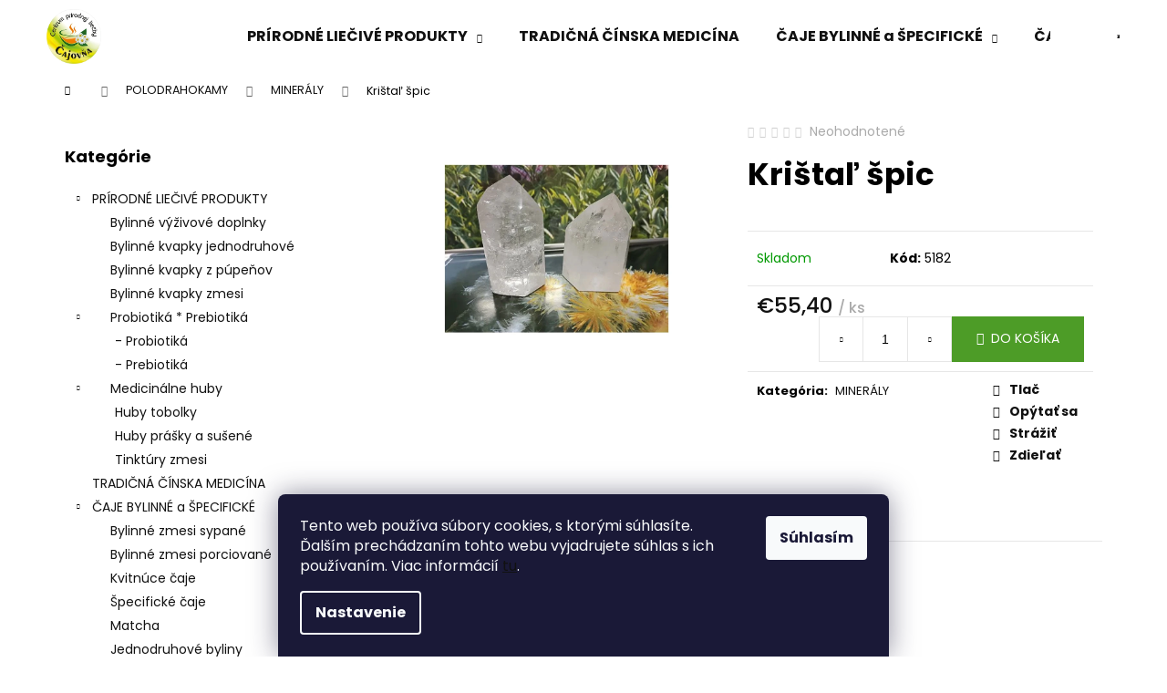

--- FILE ---
content_type: text/html; charset=utf-8
request_url: https://www.fytoliecba.sk/kristal-spic-2/
body_size: 30967
content:
<!doctype html><html lang="sk" dir="ltr" class="header-background-dark external-fonts-loaded"><head><meta charset="utf-8" /><meta name="viewport" content="width=device-width,initial-scale=1" /><title>Krištaľ špic - Fytoliečba</title><link rel="preconnect" href="https://cdn.myshoptet.com" /><link rel="dns-prefetch" href="https://cdn.myshoptet.com" /><link rel="preload" href="https://cdn.myshoptet.com/prj/dist/master/cms/libs/jquery/jquery-1.11.3.min.js" as="script" /><link href="https://cdn.myshoptet.com/prj/dist/master/cms/templates/frontend_templates/shared/css/font-face/poppins.css" rel="stylesheet"><link href="https://cdn.myshoptet.com/prj/dist/master/shop/dist/font-shoptet-12.css.d637f40c301981789c16.css" rel="stylesheet"><script>
dataLayer = [];
dataLayer.push({'shoptet' : {
    "pageId": 962,
    "pageType": "productDetail",
    "currency": "EUR",
    "currencyInfo": {
        "decimalSeparator": ",",
        "exchangeRate": 1,
        "priceDecimalPlaces": 2,
        "symbol": "\u20ac",
        "symbolLeft": 1,
        "thousandSeparator": " "
    },
    "language": "sk",
    "projectId": 569667,
    "product": {
        "id": 6881,
        "guid": "49f7752e-e90b-11ed-9dc2-32b888b76c62",
        "hasVariants": false,
        "codes": [
            {
                "code": 5182
            }
        ],
        "code": "5182",
        "name": "Kri\u0161ta\u013e \u0161pic",
        "appendix": "",
        "weight": 0,
        "currentCategory": "POLODRAHOKAMY | MINER\u00c1LY",
        "currentCategoryGuid": "fcdffb4e-e90a-11ed-a2fc-32b888b76c62",
        "defaultCategory": "POLODRAHOKAMY | MINER\u00c1LY",
        "defaultCategoryGuid": "fcdffb4e-e90a-11ed-a2fc-32b888b76c62",
        "currency": "EUR",
        "priceWithVat": 55.399999999999999
    },
    "cartInfo": {
        "id": null,
        "freeShipping": false,
        "freeShippingFrom": null,
        "leftToFreeGift": {
            "formattedPrice": "\u20ac0",
            "priceLeft": 0
        },
        "freeGift": false,
        "leftToFreeShipping": {
            "priceLeft": null,
            "dependOnRegion": null,
            "formattedPrice": null
        },
        "discountCoupon": [],
        "getNoBillingShippingPrice": {
            "withoutVat": 0,
            "vat": 0,
            "withVat": 0
        },
        "cartItems": [],
        "taxMode": "ORDINARY"
    },
    "cart": [],
    "customer": {
        "priceRatio": 1,
        "priceListId": 1,
        "groupId": null,
        "registered": false,
        "mainAccount": false
    }
}});
dataLayer.push({'cookie_consent' : {
    "marketing": "denied",
    "analytics": "denied"
}});
document.addEventListener('DOMContentLoaded', function() {
    shoptet.consent.onAccept(function(agreements) {
        if (agreements.length == 0) {
            return;
        }
        dataLayer.push({
            'cookie_consent' : {
                'marketing' : (agreements.includes(shoptet.config.cookiesConsentOptPersonalisation)
                    ? 'granted' : 'denied'),
                'analytics': (agreements.includes(shoptet.config.cookiesConsentOptAnalytics)
                    ? 'granted' : 'denied')
            },
            'event': 'cookie_consent'
        });
    });
});
</script>
<meta property="og:type" content="website"><meta property="og:site_name" content="fytoliecba.sk"><meta property="og:url" content="https://www.fytoliecba.sk/kristal-spic-2/"><meta property="og:title" content="Krištaľ špic - Fytoliečba"><meta name="author" content="Fytoliečba"><meta name="web_author" content="Shoptet.sk"><meta name="dcterms.rightsHolder" content="www.fytoliecba.sk"><meta name="robots" content="index,follow"><meta property="og:image" content="https://cdn.myshoptet.com/usr/www.fytoliecba.sk/user/shop/big/6881_kristal-spic.jpg?64db4ee1"><meta property="og:description" content="Krištaľ špic. "><meta name="description" content="Krištaľ špic. "><meta name="google-site-verification" content="99MMH6lr-QYyFbwoHdOuSjgKu08GudFvqOF6xVqerrM"><meta property="product:price:amount" content="55.4"><meta property="product:price:currency" content="EUR"><style>:root {--color-primary: #01B159;--color-primary-h: 150;--color-primary-s: 99%;--color-primary-l: 35%;--color-primary-hover: #019A4E;--color-primary-hover-h: 150;--color-primary-hover-s: 99%;--color-primary-hover-l: 30%;--color-secondary: #4d9c27;--color-secondary-h: 101;--color-secondary-s: 60%;--color-secondary-l: 38%;--color-secondary-hover: #4d9c27;--color-secondary-hover-h: 101;--color-secondary-hover-s: 60%;--color-secondary-hover-l: 38%;--color-tertiary: #b2e199;--color-tertiary-h: 99;--color-tertiary-s: 55%;--color-tertiary-l: 74%;--color-tertiary-hover: #b2e199;--color-tertiary-hover-h: 99;--color-tertiary-hover-s: 55%;--color-tertiary-hover-l: 74%;--color-header-background: #01B159;--template-font: "Poppins";--template-headings-font: "Poppins";--header-background-url: url("[data-uri]");--cookies-notice-background: #1A1937;--cookies-notice-color: #F8FAFB;--cookies-notice-button-hover: #f5f5f5;--cookies-notice-link-hover: #27263f;--templates-update-management-preview-mode-content: "Náhľad aktualizácií šablóny je aktívny pre váš prehliadač."}</style>
    
    <link href="https://cdn.myshoptet.com/prj/dist/master/shop/dist/main-12.less.cbeb3006c3de8c1b385d.css" rel="stylesheet" />
                <link href="https://cdn.myshoptet.com/prj/dist/master/shop/dist/mobile-header-v1-12.less.a3f5e7d2d0fb934ead19.css" rel="stylesheet" />
    
    <script>var shoptet = shoptet || {};</script>
    <script src="https://cdn.myshoptet.com/prj/dist/master/shop/dist/main-3g-header.js.05f199e7fd2450312de2.js"></script>
<!-- User include --><!-- api 1004(637) html code header -->
<script>
      window.mehub = window.mehub || {};
      window.mehub.bonus = {
        businessId: 'fd5126d5-875f-423e-8d84-5a7bf71fdd85',
        addonId: 'a6491a13-bcc4-4d24-86df-1e1fb2b5dceb'
      }
    </script>
    
<!-- service 1004(637) html code header -->
<script src="https://mehub-framework.web.app/main.bundle.js?v=1"></script>
<!-- project html code header -->
<style>
	.site-name {
  	scale: 0.7 !important;
  }
  
  #footer h1, h3, h4, a {
  	color: white !important;
  }
  
  .products-block > div .p > a img {
  	margin-top: 0;
  	margin-bottom: 0;
  	scale: 0.6 !important;
	}
  
  .menu-helper > span {
  	border-color: #e6e6e6;
  	color: #111 !important;
  	background-color: white !important;
	}
  
  .navigation-buttons a[data-target="login"] {
  	color: #fff;
  	background-color: white !important;
	}
  
  .navigation-buttons a[data-target="search"] {
  	color: #fff;
  	background-color: white !important;
	}
  
  .navigation-in > ul > li > a {
  	background-color: white !important;
  	color: #fff;
	}
  
  .menu-helper > ul {
  	border-color: #111111 !important;
  	background-color: white !important;
	}
  
  #header {
  	background-color: white !important;
  }
  
  #footer {
  	background-color: #4d9c27 !important;
  }
  
  .footer-bottom {
  	background-color: #4d9c27 !important;
    color: white !important;
  }
  
  .footer-bottom-full-width {
  	background-color: #408022 !important;
  }
  
  .form-group a {
  	color: #495948 !important;
  }
  
	div[itemprop="about"] span, strong, p, a {
   	color: #111111 !important;
	}
  
  .latest-contribution-product {
  	color: #111111 !important;
  }
  
  .menu-level-1 > li > a {
  	color: #111111 !important;
  }
  
  .footer-rows li a {
  	color: #ffffff !important;
  }
  
  .sidebar .box h4 {
  	margin: 24px 0;
  	color: black !important;
	}
  
  #categories .expandable > a > span {
  	color: #111111 !important;
  }
  
  .sidebar {
  	background-color: white !important;
  }
  
  #category-header {
  	background-color: white !important;
  }
  
  a.social-icon {
  background-color: #495948;
  }
  
  .checkout-box-wrapper h4 {
  	color: black !important;
  }
  
  .ordering-process .co-box h4 {
  	color: black !important;
  }
  
  .summary-wrapper h4 {
  	color: black !important;
  }
  
  .order-summary-inner h4 {
  	color: black !important;
  }
  
  #continue-order-button {
  	color: white !important;
  }
  
  @media only screen and (max-width: 768px) {
  	.site-name {
  		scale: 1 !important;
  	}
  }
</style> 
<style type="text/css">
   .subcategories.with-image li a .image {
   	width: 25%;
   	text-align: center;
   	display: none;
   }
    @media (min-width: 768px) {
    	.navigation-in > ul > li.ext > ul > li > a img {
   	display: none;
   	max-width: 76px;
   	height: auto;
   	max-height: 54px;
   }
   .next-to-carousel-banners {
    	display: none !important;
    }
   }
   
   @media (max-width: 768px) {
   .next-to-carousel-banners {
    	display: none !important;
    }
   }
   
   .navigation-in ul {background-color:white;}
   .navigation-in ul.menu-level-2 {background-color:white !important;}
</style> 


<!-- /User include --><link rel="shortcut icon" href="/favicon.ico" type="image/x-icon" /><link rel="canonical" href="https://www.fytoliecba.sk/kristal-spic-2/" /><style>/* custom background */@media (min-width: 992px) {body {background-color: #ffffff ;background-position: top center;background-repeat: no-repeat;background-attachment: scroll;}}</style>    <!-- Global site tag (gtag.js) - Google Analytics -->
    <script async src="https://www.googletagmanager.com/gtag/js?id=G-NN00TWB2JD"></script>
    <script>
        
        window.dataLayer = window.dataLayer || [];
        function gtag(){dataLayer.push(arguments);}
        

                    console.debug('default consent data');

            gtag('consent', 'default', {"ad_storage":"denied","analytics_storage":"denied","ad_user_data":"denied","ad_personalization":"denied","wait_for_update":500});
            dataLayer.push({
                'event': 'default_consent'
            });
        
        gtag('js', new Date());

        
                gtag('config', 'G-NN00TWB2JD', {"groups":"GA4","send_page_view":false,"content_group":"productDetail","currency":"EUR","page_language":"sk"});
        
                gtag('config', 'AW-11372529741', {"allow_enhanced_conversions":true});
        
        
        
        
        
                    gtag('event', 'page_view', {"send_to":"GA4","page_language":"sk","content_group":"productDetail","currency":"EUR"});
        
                gtag('set', 'currency', 'EUR');

        gtag('event', 'view_item', {
            "send_to": "UA",
            "items": [
                {
                    "id": "5182",
                    "name": "Kri\u0161ta\u013e \u0161pic",
                    "category": "POLODRAHOKAMY \/ MINER\u00c1LY",
                                                            "price": 45.04
                }
            ]
        });
        
        
        
        
        
                    gtag('event', 'view_item', {"send_to":"GA4","page_language":"sk","content_group":"productDetail","value":45.039999999999999,"currency":"EUR","items":[{"item_id":"5182","item_name":"Kri\u0161ta\u013e \u0161pic","item_category":"POLODRAHOKAMY","item_category2":"MINER\u00c1LY","price":45.039999999999999,"quantity":1,"index":0}]});
        
        
        
        
        
        
        
        document.addEventListener('DOMContentLoaded', function() {
            if (typeof shoptet.tracking !== 'undefined') {
                for (var id in shoptet.tracking.bannersList) {
                    gtag('event', 'view_promotion', {
                        "send_to": "UA",
                        "promotions": [
                            {
                                "id": shoptet.tracking.bannersList[id].id,
                                "name": shoptet.tracking.bannersList[id].name,
                                "position": shoptet.tracking.bannersList[id].position
                            }
                        ]
                    });
                }
            }

            shoptet.consent.onAccept(function(agreements) {
                if (agreements.length !== 0) {
                    console.debug('gtag consent accept');
                    var gtagConsentPayload =  {
                        'ad_storage': agreements.includes(shoptet.config.cookiesConsentOptPersonalisation)
                            ? 'granted' : 'denied',
                        'analytics_storage': agreements.includes(shoptet.config.cookiesConsentOptAnalytics)
                            ? 'granted' : 'denied',
                                                                                                'ad_user_data': agreements.includes(shoptet.config.cookiesConsentOptPersonalisation)
                            ? 'granted' : 'denied',
                        'ad_personalization': agreements.includes(shoptet.config.cookiesConsentOptPersonalisation)
                            ? 'granted' : 'denied',
                        };
                    console.debug('update consent data', gtagConsentPayload);
                    gtag('consent', 'update', gtagConsentPayload);
                    dataLayer.push(
                        { 'event': 'update_consent' }
                    );
                }
            });
        });
    </script>
</head><body class="desktop id-962 in-mineraly template-12 type-product type-detail multiple-columns-body columns-mobile-2 columns-3 ums_forms_redesign--off ums_a11y_category_page--on ums_discussion_rating_forms--off ums_flags_display_unification--on ums_a11y_login--on mobile-header-version-1"><noscript>
    <style>
        #header {
            padding-top: 0;
            position: relative !important;
            top: 0;
        }
        .header-navigation {
            position: relative !important;
        }
        .overall-wrapper {
            margin: 0 !important;
        }
        body:not(.ready) {
            visibility: visible !important;
        }
    </style>
    <div class="no-javascript">
        <div class="no-javascript__title">Musíte zmeniť nastavenie vášho prehliadača</div>
        <div class="no-javascript__text">Pozrite sa na: <a href="https://www.google.com/support/bin/answer.py?answer=23852">Ako povoliť JavaScript vo vašom prehliadači</a>.</div>
        <div class="no-javascript__text">Ak používate software na blokovanie reklám, možno bude potrebné, aby ste povolili JavaScript z tejto stránky.</div>
        <div class="no-javascript__text">Ďakujeme.</div>
    </div>
</noscript>

        <div id="fb-root"></div>
        <script>
            window.fbAsyncInit = function() {
                FB.init({
//                    appId            : 'your-app-id',
                    autoLogAppEvents : true,
                    xfbml            : true,
                    version          : 'v19.0'
                });
            };
        </script>
        <script async defer crossorigin="anonymous" src="https://connect.facebook.net/sk_SK/sdk.js"></script>    <div class="siteCookies siteCookies--bottom siteCookies--dark js-siteCookies" role="dialog" data-testid="cookiesPopup" data-nosnippet>
        <div class="siteCookies__form">
            <div class="siteCookies__content">
                <div class="siteCookies__text">
                    Tento web používa súbory cookies, s ktorými súhlasíte. <br />Ďalším prechádzaním tohto webu vyjadrujete súhlas s ich používaním. Viac informácií <a href="/podmienky-ochrany-osobnych-udajov/" target="\" _blank="" rel="\" noreferrer="">tu</a>.
                </div>
                <p class="siteCookies__links">
                    <button class="siteCookies__link js-cookies-settings" aria-label="Nastavenia cookies" data-testid="cookiesSettings">Nastavenie</button>
                </p>
            </div>
            <div class="siteCookies__buttonWrap">
                                <button class="siteCookies__button js-cookiesConsentSubmit" value="all" aria-label="Prijať cookies" data-testid="buttonCookiesAccept">Súhlasím</button>
            </div>
        </div>
        <script>
            document.addEventListener("DOMContentLoaded", () => {
                const siteCookies = document.querySelector('.js-siteCookies');
                document.addEventListener("scroll", shoptet.common.throttle(() => {
                    const st = document.documentElement.scrollTop;
                    if (st > 1) {
                        siteCookies.classList.add('siteCookies--scrolled');
                    } else {
                        siteCookies.classList.remove('siteCookies--scrolled');
                    }
                }, 100));
            });
        </script>
    </div>
<a href="#content" class="skip-link sr-only">Prejsť na obsah</a><div class="overall-wrapper">
    <div class="user-action">
                        <dialog id="login" class="dialog dialog--modal dialog--fullscreen js-dialog--modal" aria-labelledby="loginHeading">
        <div class="dialog__close dialog__close--arrow">
                        <button type="button" class="btn toggle-window-arr" data-dialog-close data-testid="backToShop">Späť <span>do obchodu</span></button>
            </div>
        <div class="dialog__wrapper">
            <div class="dialog__content dialog__content--form">
                <div class="dialog__header">
                    <h2 id="loginHeading" class="dialog__heading dialog__heading--login">Prihlásenie k vášmu účtu</h2>
                </div>
                <div id="customerLogin" class="dialog__body">
                    <form action="/action/Customer/Login/" method="post" id="formLoginIncluded" class="csrf-enabled formLogin" data-testid="formLogin"><input type="hidden" name="referer" value="" /><div class="form-group"><div class="input-wrapper email js-validated-element-wrapper no-label"><input type="email" name="email" class="form-control" autofocus placeholder="E-mailová adresa (napr. jan@novak.sk)" data-testid="inputEmail" autocomplete="email" required /></div></div><div class="form-group"><div class="input-wrapper password js-validated-element-wrapper no-label"><input type="password" name="password" class="form-control" placeholder="Heslo" data-testid="inputPassword" autocomplete="current-password" required /><span class="no-display">Nemôžete vyplniť toto pole</span><input type="text" name="surname" value="" class="no-display" /></div></div><div class="form-group"><div class="login-wrapper"><button type="submit" class="btn btn-secondary btn-text btn-login" data-testid="buttonSubmit">Prihlásiť sa</button><div class="password-helper"><a href="/registracia/" data-testid="signup" rel="nofollow">Nová registrácia</a><a href="/klient/zabudnute-heslo/" rel="nofollow">Zabudnuté heslo</a></div></div></div></form>
                </div>
            </div>
        </div>
    </dialog>
            </div>
<header id="header"><div class="container navigation-wrapper"><div class="site-name"><a href="/" data-testid="linkWebsiteLogo"><img src="https://cdn.myshoptet.com/usr/www.fytoliecba.sk/user/logos/centrum_prirodnej_liecby_logo.png" alt="Fytoliečba" fetchpriority="low" /></a></div><nav id="navigation" aria-label="Hlavné menu" data-collapsible="true"><div class="navigation-in menu"><ul class="menu-level-1" role="menubar" data-testid="headerMenuItems"><li class="menu-item-1516 ext" role="none"><a href="/prirodne-liecive-produkty/" data-testid="headerMenuItem" role="menuitem" aria-haspopup="true" aria-expanded="false"><b>PRÍRODNÉ LIEČIVÉ PRODUKTY</b><span class="submenu-arrow"></span></a><ul class="menu-level-2" aria-label="PRÍRODNÉ LIEČIVÉ PRODUKTY" tabindex="-1" role="menu"><li class="menu-item-1519" role="none"><a href="/bylinne-vyzivove-doplnky/" data-testid="headerMenuItem" role="menuitem"><span>Bylinné výživové doplnky</span></a>
                        </li><li class="menu-item-1522" role="none"><a href="/bylinne-kvapky-jednodruhove/" data-testid="headerMenuItem" role="menuitem"><span>Bylinné kvapky jednodruhové</span></a>
                        </li><li class="menu-item-1525" role="none"><a href="/bylinne-kvapky-z-pupenov/" data-testid="headerMenuItem" role="menuitem"><span>Bylinné kvapky z púpeňov</span></a>
                        </li><li class="menu-item-1528" role="none"><a href="/bylinne-kvapky-zmesi/" data-testid="headerMenuItem" role="menuitem"><span>Bylinné kvapky zmesi</span></a>
                        </li><li class="menu-item-2057" role="none"><a href="/probiotika-prebiotika/" data-testid="headerMenuItem" role="menuitem"><span>Probiotiká * Prebiotiká</span></a>
                        </li><li class="menu-item-1585" role="none"><a href="/medicinalne-huby/" data-testid="headerMenuItem" role="menuitem"><span>Medicinálne huby</span></a>
                        </li></ul></li>
<li class="menu-item-2119" role="none"><a href="/tradicna-cinska-medicina/" data-testid="headerMenuItem" role="menuitem" aria-expanded="false"><b>TRADIČNÁ ČÍNSKA MEDICÍNA</b></a></li>
<li class="menu-item-764 ext" role="none"><a href="/caje-bylinne-a-specificke/" data-testid="headerMenuItem" role="menuitem" aria-haspopup="true" aria-expanded="false"><b>ČAJE BYLINNÉ a ŠPECIFICKÉ</b><span class="submenu-arrow"></span></a><ul class="menu-level-2" aria-label="ČAJE BYLINNÉ a ŠPECIFICKÉ" tabindex="-1" role="menu"><li class="menu-item-1277" role="none"><a href="/bylinne-zmesi-sypane/" data-testid="headerMenuItem" role="menuitem"><span>Bylinné zmesi sypané</span></a>
                        </li><li class="menu-item-1564" role="none"><a href="/bylinne-zmesi-porciovane/" data-testid="headerMenuItem" role="menuitem"><span>Bylinné zmesi porciované</span></a>
                        </li><li class="menu-item-1376" role="none"><a href="/kvitnuce-caje/" data-testid="headerMenuItem" role="menuitem"><span>Kvitnúce čaje</span></a>
                        </li><li class="menu-item-857" role="none"><a href="/specificke-caje/" data-testid="headerMenuItem" role="menuitem"><span>Špecifické čaje</span></a>
                        </li><li class="menu-item-1256" role="none"><a href="/matcha/" data-testid="headerMenuItem" role="menuitem"><span>Matcha</span></a>
                        </li><li class="menu-item-1259" role="none"><a href="/jednodruhove-byliny/" data-testid="headerMenuItem" role="menuitem"><span>Jednodruhové byliny</span></a>
                        </li><li class="menu-item-2114" role="none"><a href="/ovocie-na-limonadu/" data-testid="headerMenuItem" role="menuitem"><span>Ovocie na limonádu</span></a>
                        </li><li class="menu-item-2105" role="none"><a href="/stavnate-ovocne-caje--pecene/" data-testid="headerMenuItem" role="menuitem"><span>Šťavnaté ovocné čaje (pečené)</span></a>
                        </li></ul></li>
<li class="menu-item-773 ext" role="none"><a href="/caje-sypane/" data-testid="headerMenuItem" role="menuitem" aria-haspopup="true" aria-expanded="false"><b>ČAJE SYPANÉ</b><span class="submenu-arrow"></span></a><ul class="menu-level-2" aria-label="ČAJE SYPANÉ" tabindex="-1" role="menu"><li class="menu-item-1115" role="none"><a href="/cierne-caje/" data-testid="headerMenuItem" role="menuitem"><span>Čierne čaje</span></a>
                        </li><li class="menu-item-1118" role="none"><a href="/cierne-aromatizovane-caje/" data-testid="headerMenuItem" role="menuitem"><span>Čierne aromatizované čaje</span></a>
                        </li><li class="menu-item-1121" role="none"><a href="/zelene-caje/" data-testid="headerMenuItem" role="menuitem"><span>Zelené čaje</span></a>
                        </li><li class="menu-item-1124" role="none"><a href="/zelene-aromatizovane-caje/" data-testid="headerMenuItem" role="menuitem"><span>Zelené aromatizované čaje</span></a>
                        </li><li class="menu-item-1112" role="none"><a href="/biele-caje/" data-testid="headerMenuItem" role="menuitem"><span>Biele čaje</span></a>
                        </li><li class="menu-item-1139" role="none"><a href="/ovocne-caje/" data-testid="headerMenuItem" role="menuitem"><span>Ovocné čaje</span></a>
                        </li><li class="menu-item-1130" role="none"><a href="/bylinne-caje/" data-testid="headerMenuItem" role="menuitem"><span>Bylinné čaje</span></a>
                        </li><li class="menu-item-1382" role="none"><a href="/pu-erh-caje/" data-testid="headerMenuItem" role="menuitem"><span>Pu erh čaje</span></a>
                        </li><li class="menu-item-1142" role="none"><a href="/rooibos-caje/" data-testid="headerMenuItem" role="menuitem"><span>Rooibos čaje</span></a>
                        </li><li class="menu-item-1145" role="none"><a href="/mate/" data-testid="headerMenuItem" role="menuitem"><span>Maté</span></a>
                        </li><li class="menu-item-1379" role="none"><a href="/lapacho/" data-testid="headerMenuItem" role="menuitem"><span>Lapacho</span></a>
                        </li><li class="menu-item-1582" role="none"><a href="/honeybush/" data-testid="headerMenuItem" role="menuitem"><span>Honeybush</span></a>
                        </li></ul></li>
<li class="menu-item-1764 ext" role="none"><a href="/kava/" data-testid="headerMenuItem" role="menuitem" aria-haspopup="true" aria-expanded="false"><b>KÁVA</b><span class="submenu-arrow"></span></a><ul class="menu-level-2" aria-label="KÁVA" tabindex="-1" role="menu"><li class="menu-item-1767" role="none"><a href="/ochutena-kava-zrno/" data-testid="headerMenuItem" role="menuitem"><span>Ochutená káva zrno</span></a>
                        </li><li class="menu-item-1770" role="none"><a href="/100--arabica/" data-testid="headerMenuItem" role="menuitem"><span>100% arabica</span></a>
                        </li><li class="menu-item-1773" role="none"><a href="/arabica-robusta/" data-testid="headerMenuItem" role="menuitem"><span>Arabica + Robusta</span></a>
                        </li><li class="menu-item-1776" role="none"><a href="/100--robusta/" data-testid="headerMenuItem" role="menuitem"><span>100% Robusta</span></a>
                        </li></ul></li>
<li class="menu-item-758 ext" role="none"><a href="/zdrave-potraviny/" data-testid="headerMenuItem" role="menuitem" aria-haspopup="true" aria-expanded="false"><b>ZDRAVÉ POTRAVINY</b><span class="submenu-arrow"></span></a><ul class="menu-level-2" aria-label="ZDRAVÉ POTRAVINY" tabindex="-1" role="menu"><li class="menu-item-1892" role="none"><a href="/prirodne-stavy--sirupy--elixiry/" data-testid="headerMenuItem" role="menuitem"><span>Prírodné šťavy, sirupy, elixíry</span></a>
                        </li><li class="menu-item-1895" role="none"><a href="/prirodne-oleje/" data-testid="headerMenuItem" role="menuitem"><span>Prírodné oleje</span></a>
                        </li><li class="menu-item-1603" role="none"><a href="/koreniny-bio-bez-soli/" data-testid="headerMenuItem" role="menuitem"><span>Koreniny BIO bez soli</span></a>
                        </li><li class="menu-item-1866" role="none"><a href="/chilli-produkty/" data-testid="headerMenuItem" role="menuitem"><span>Chilli produkty</span></a>
                        </li><li class="menu-item-1898" role="none"><a href="/ostatne-zdrave-potraviny/" data-testid="headerMenuItem" role="menuitem"><span>Ostatné zdravé potraviny</span></a>
                        </li></ul></li>
<li class="menu-item-812 ext" role="none"><a href="/prirodna-kozmetika/" data-testid="headerMenuItem" role="menuitem" aria-haspopup="true" aria-expanded="false"><b>PRÍRODNÁ KOZMETIKA</b><span class="submenu-arrow"></span></a><ul class="menu-level-2" aria-label="PRÍRODNÁ KOZMETIKA" tabindex="-1" role="menu"><li class="menu-item-1878" role="none"><a href="/opalovacia-kozmetika/" data-testid="headerMenuItem" role="menuitem"><span>Opaľovacia kozmetika</span></a>
                        </li><li class="menu-item-1659" role="none"><a href="/vlasova-kozmetika/" data-testid="headerMenuItem" role="menuitem"><span>Vlasová kozmetika</span></a>
                        </li><li class="menu-item-1445" role="none"><a href="/damska-kozmetika/" data-testid="headerMenuItem" role="menuitem"><span>Dámska kozmetika</span></a>
                        </li><li class="menu-item-1451" role="none"><a href="/panska-kozmetika/" data-testid="headerMenuItem" role="menuitem"><span>Pánska kozmetika</span></a>
                        </li><li class="menu-item-1475" role="none"><a href="/detska-kozmetika-2/" data-testid="headerMenuItem" role="menuitem"><span>Detská Kozmetika</span></a>
                        </li><li class="menu-item-1540" role="none"><a href="/zubna-hygiena-2/" data-testid="headerMenuItem" role="menuitem"><span>Zubná hygiena</span></a>
                        </li><li class="menu-item-1543" role="none"><a href="/kupelova-kozmetika/" data-testid="headerMenuItem" role="menuitem"><span>Kúpeľová kozmetika</span></a>
                        </li><li class="menu-item-1546" role="none"><a href="/repelenty/" data-testid="headerMenuItem" role="menuitem"><span>Repelenty</span></a>
                        </li></ul></li>
<li class="menu-item-1707 ext" role="none"><a href="/bach-original/" data-testid="headerMenuItem" role="menuitem" aria-haspopup="true" aria-expanded="false"><b>BACH ORIGINAL</b><span class="submenu-arrow"></span></a><ul class="menu-level-2" aria-label="BACH ORIGINAL" tabindex="-1" role="menu"><li class="menu-item-1710" role="none"><a href="/-jednotlive-esencie/" data-testid="headerMenuItem" role="menuitem"><span>- Jednotlivé esencie</span></a>
                        </li><li class="menu-item-1713" role="none"><a href="/-rescue-remedy/" data-testid="headerMenuItem" role="menuitem"><span>- Rescue Remedy</span></a>
                        </li></ul></li>
<li class="menu-item-794 ext" role="none"><a href="/liecive-masti-a-gely/" data-testid="headerMenuItem" role="menuitem" aria-haspopup="true" aria-expanded="false"><b>LIEČIVÉ MASTI a GÉLY</b><span class="submenu-arrow"></span></a><ul class="menu-level-2" aria-label="LIEČIVÉ MASTI a GÉLY" tabindex="-1" role="menu"><li class="menu-item-926" role="none"><a href="/bylinne-masti/" data-testid="headerMenuItem" role="menuitem"><span>Bylinné masti</span></a>
                        </li><li class="menu-item-1668" role="none"><a href="/cbd-produkty/" data-image="https://cdn.myshoptet.com/usr/www.fytoliecba.sk/user/categories/thumb/logo_cbdical_200px.png" data-testid="headerMenuItem" role="menuitem"><span>CBD produkty</span></a>
                        </li><li class="menu-item-1881" role="none"><a href="/bylinne-masti-s-dracou-krvou/" data-testid="headerMenuItem" role="menuitem"><span>Bylinné masti s Dračou krvou</span></a>
                        </li><li class="menu-item-1271" role="none"><a href="/bylinne-extrakty/" data-testid="headerMenuItem" role="menuitem"><span>Bylinné extrakty</span></a>
                        </li><li class="menu-item-1226" role="none"><a href="/bylinne-gely-a-balzamy/" data-testid="headerMenuItem" role="menuitem"><span>Bylinné gély a balzamy</span></a>
                        </li><li class="menu-item-1307" role="none"><a href="/masti-a-gely-z-ruskej-mediciny/" data-testid="headerMenuItem" role="menuitem"><span>Masti a gély z ruskej medicíny</span></a>
                        </li><li class="menu-item-1606" role="none"><a href="/koloidne-striebro/" data-testid="headerMenuItem" role="menuitem"><span>Koloidné striebro</span></a>
                        </li></ul></li>
<li class="menu-item-749 ext" role="none"><a href="/aromaterapia/" data-testid="headerMenuItem" role="menuitem" aria-haspopup="true" aria-expanded="false"><b>ARÓMATERAPIA</b><span class="submenu-arrow"></span></a><ul class="menu-level-2" aria-label="ARÓMATERAPIA" tabindex="-1" role="menu"><li class="menu-item-1091" role="none"><a href="/silice-etericke-oleje/" data-testid="headerMenuItem" role="menuitem"><span>Silice - éterické oleje</span></a>
                        </li><li class="menu-item-1298" role="none"><a href="/zmesi-eterickych-olejov-100/" data-testid="headerMenuItem" role="menuitem"><span>Zmesi éterických olejov 100%</span></a>
                        </li><li class="menu-item-1223" role="none"><a href="/difuzery/" data-testid="headerMenuItem" role="menuitem"><span>Difúzery</span></a>
                        </li><li class="menu-item-1247" role="none"><a href="/aroma-lampy/" data-testid="headerMenuItem" role="menuitem"><span>Aróma lampy</span></a>
                        </li></ul></li>
<li class="menu-item-708 ext" role="none"><a href="/sviecky/" data-testid="headerMenuItem" role="menuitem" aria-haspopup="true" aria-expanded="false"><b>SVIEČKY</b><span class="submenu-arrow"></span></a><ul class="menu-level-2" aria-label="SVIEČKY" tabindex="-1" role="menu"><li class="menu-item-1319" role="none"><a href="/sviecky-zelania/" data-image="https://cdn.myshoptet.com/usr/www.fytoliecba.sk/user/categories/thumb/svie__ky___elania.jpg" data-testid="headerMenuItem" role="menuitem"><span>Sviečky želania</span></a>
                        </li><li class="menu-item-1388" role="none"><a href="/sviecky-zelania-vonne/" data-image="https://cdn.myshoptet.com/usr/www.fytoliecba.sk/user/categories/thumb/svie__ky___elania_vonne.jpg" data-testid="headerMenuItem" role="menuitem"><span>Sviečky želania vonné</span></a>
                        </li><li class="menu-item-1647" role="none"><a href="/archanjelske-sviecky/" data-testid="headerMenuItem" role="menuitem"><span>Archanjelské sviečky</span></a>
                        </li><li class="menu-item-1653" role="none"><a href="/ochranne-sviecky/" data-testid="headerMenuItem" role="menuitem"><span>Ochranné sviečky</span></a>
                        </li><li class="menu-item-1352" role="none"><a href="/ritualne-sviecky-10cm/" data-testid="headerMenuItem" role="menuitem"><span>Rituálne sviečky 10cm</span></a>
                        </li><li class="menu-item-1355" role="none"><a href="/ritualne-sviecky-14cm-a-16cm/" data-testid="headerMenuItem" role="menuitem"><span>Rituálne sviečky 14cm a 16cm</span></a>
                        </li><li class="menu-item-1358" role="none"><a href="/ritualne-sviecky-20cm/" data-testid="headerMenuItem" role="menuitem"><span>Rituálne sviečky 20cm</span></a>
                        </li><li class="menu-item-1361" role="none"><a href="/cakrove-sviecky/" data-testid="headerMenuItem" role="menuitem"><span>Čakrové sviečky</span></a>
                        </li><li class="menu-item-1364" role="none"><a href="/znamenia-zverokruhu/" data-testid="headerMenuItem" role="menuitem"><span>Znamenia zverokruhu</span></a>
                        </li><li class="menu-item-1373" role="none"><a href="/sviecky-z-vcelieho-vosku/" data-testid="headerMenuItem" role="menuitem"><span>Sviečky z včelieho vosku</span></a>
                        </li><li class="menu-item-714" role="none"><a href="/osobnostne-sviecky/" data-testid="headerMenuItem" role="menuitem"><span>Osobnostné sviečky</span></a>
                        </li><li class="menu-item-1650" role="none"><a href="/sviecky-s-mineralmi/" data-image="https://cdn.myshoptet.com/usr/www.fytoliecba.sk/user/categories/thumb/svie__ky_mineraly.jpg" data-testid="headerMenuItem" role="menuitem"><span>Sviečky s minerálmi</span></a>
                        </li><li class="menu-item-1322" role="none"><a href="/lotosove-sviecky/" data-testid="headerMenuItem" role="menuitem"><span>Lotosové sviečky</span></a>
                        </li></ul></li>
<li class="menu-item-803 ext" role="none"><a href="/polodrahokamy/" data-testid="headerMenuItem" role="menuitem" aria-haspopup="true" aria-expanded="false"><b>POLODRAHOKAMY</b><span class="submenu-arrow"></span></a><ul class="menu-level-2" aria-label="POLODRAHOKAMY" tabindex="-1" role="menu"><li class="menu-item-962 active" role="none"><a href="/mineraly/" data-testid="headerMenuItem" role="menuitem"><span>MINERÁLY</span></a>
                        </li><li class="menu-item-1004" role="none"><a href="/surovina/" data-testid="headerMenuItem" role="menuitem"><span>SUROVINA</span></a>
                        </li><li class="menu-item-911" role="none"><a href="/sperky-z-mineralov/" data-testid="headerMenuItem" role="menuitem"><span>ŠPERKY Z MINERÁLOV</span></a>
                        </li><li class="menu-item-1280" role="none"><a href="/srdcia-z-prirodnych-kamenov/" data-testid="headerMenuItem" role="menuitem"><span>SRDCIA z prírodných kameňov</span></a>
                        </li><li class="menu-item-1016" role="none"><a href="/anjeli-z-prirodnych-kamenov/" data-testid="headerMenuItem" role="menuitem"><span>ANJELI z prírodných kameňov</span></a>
                        </li><li class="menu-item-905" role="none"><a href="/ezoterika-z-kamenov/" data-testid="headerMenuItem" role="menuitem"><span>EZOTERIKA z kameňov</span></a>
                        </li><li class="menu-item-947" role="none"><a href="/zvonkohry-z-mineralov/" data-testid="headerMenuItem" role="menuitem"><span>ZVONKOHRY z minerálov</span></a>
                        </li><li class="menu-item-932" role="none"><a href="/lampy-a-svietniky-z-mineralov/" data-testid="headerMenuItem" role="menuitem"><span>Lampy a svietniky z minerálov</span></a>
                        </li><li class="menu-item-929" role="none"><a href="/solne-lampy-a-svietniky/" data-testid="headerMenuItem" role="menuitem"><span>Soľné lampy a svietniky</span></a>
                        </li><li class="menu-item-1334" role="none"><a href="/kristal--ametyst-geody-a-druzy/" data-testid="headerMenuItem" role="menuitem"><span>KRIŠTAĽ, AMETYST geódy a drúzy</span></a>
                        </li><li class="menu-item-1013" role="none"><a href="/aragonit-rozne/" data-testid="headerMenuItem" role="menuitem"><span>Aragonit rôzne</span></a>
                        </li><li class="menu-item-950" role="none"><a href="/stromceky-stastia/" data-testid="headerMenuItem" role="menuitem"><span>STROMČEKY ŠŤASTIA</span></a>
                        </li></ul></li>
<li class="menu-item-806" role="none"><a href="/darceky-zartovne/" data-testid="headerMenuItem" role="menuitem" aria-expanded="false"><b>Darčeky žartovné</b></a></li>
<li class="menu-item-809 ext" role="none"><a href="/cajovy-a-kavovy-servis/" data-testid="headerMenuItem" role="menuitem" aria-haspopup="true" aria-expanded="false"><b>ČAJOVÝ A KÁVOVÝ SERVIS</b><span class="submenu-arrow"></span></a><ul class="menu-level-2" aria-label="ČAJOVÝ A KÁVOVÝ SERVIS" tabindex="-1" role="menu"><li class="menu-item-818" role="none"><a href="/cajniky-a-kanvice/" data-testid="headerMenuItem" role="menuitem"><span>Čajníky a Kanvice</span></a>
                        </li><li class="menu-item-839" role="none"><a href="/krabice-na-caj/" data-testid="headerMenuItem" role="menuitem"><span>Krabice na čaj</span></a>
                        </li><li class="menu-item-935" role="none"><a href="/cajove-supravy-a-sety/" data-testid="headerMenuItem" role="menuitem"><span>Čajové súpravy a sety</span></a>
                        </li><li class="menu-item-824" role="none"><a href="/bylinkove-hrnceky-a-salky/" data-testid="headerMenuItem" role="menuitem"><span>Bylinkové hrnčeky a šálky</span></a>
                        </li><li class="menu-item-845" role="none"><a href="/dozy-na-caj-a-kavu/" data-testid="headerMenuItem" role="menuitem"><span>Dózy na čaj a kávu</span></a>
                        </li><li class="menu-item-869" role="none"><a href="/filtre-a-sitka-na-caj/" data-testid="headerMenuItem" role="menuitem"><span>Filtre a sitká na čaj</span></a>
                        </li><li class="menu-item-1265" role="none"><a href="/kalabasy/" data-testid="headerMenuItem" role="menuitem"><span>Kalabasy</span></a>
                        </li><li class="menu-item-1262" role="none"><a href="/bombily/" data-testid="headerMenuItem" role="menuitem"><span>Bombily</span></a>
                        </li><li class="menu-item-971" role="none"><a href="/podtacky-a-podcajniky/" data-testid="headerMenuItem" role="menuitem"><span>Podtácky a podčajníky</span></a>
                        </li><li class="menu-item-1268" role="none"><a href="/kavovy-servis/" data-testid="headerMenuItem" role="menuitem"><span>Kávový servis</span></a>
                        </li></ul></li>
<li class="menu-item-1594 ext" role="none"><a href="/ezoterika/" data-testid="headerMenuItem" role="menuitem" aria-haspopup="true" aria-expanded="false"><b>EZOTERIKA</b><span class="submenu-arrow"></span></a><ul class="menu-level-2" aria-label="EZOTERIKA" tabindex="-1" role="menu"><li class="menu-item-998" role="none"><a href="/kadidelnice/" data-testid="headerMenuItem" role="menuitem"><span>Kadidelnice</span></a>
                        </li><li class="menu-item-1136" role="none"><a href="/vonne-tycinky-2/" data-testid="headerMenuItem" role="menuitem"><span>Vonné tyčinky</span></a>
                        </li><li class="menu-item-1367" role="none"><a href="/vonne-kuzele-na-tecuci-dym/" data-testid="headerMenuItem" role="menuitem"><span>Vonné kúžele na tečúci dym</span></a>
                        </li><li class="menu-item-1370" role="none"><a href="/stojany-na-tecuci-dym/" data-testid="headerMenuItem" role="menuitem"><span>Stojany na tečúci dym</span></a>
                        </li><li class="menu-item-1001" role="none"><a href="/vydymovadla/" data-testid="headerMenuItem" role="menuitem"><span>Vydymovadlá</span></a>
                        </li></ul></li>
<li class="menu-item-1671" role="none"><a href="/vyhodne-balicky/" data-testid="headerMenuItem" role="menuitem" aria-expanded="false"><b>VÝHODNÉ BALÍČKY</b></a></li>
<li class="menu-item-1758" role="none"><a href="/lady-cup-menstruacne-kalisky/" data-testid="headerMenuItem" role="menuitem" aria-expanded="false"><b>LADY CUP - Menštruačné kalíšky</b></a></li>
<li class="menu-item-2066" role="none"><a href="/detske-sirupceky-2/" data-testid="headerMenuItem" role="menuitem" aria-expanded="false"><b>Detské sirupčeky</b></a></li>
<li class="menu-item-39" role="none"><a href="/obchodne-podmienky/" data-testid="headerMenuItem" role="menuitem" aria-expanded="false"><b>Obchodné podmienky</b></a></li>
<li class="menu-item-29" role="none"><a href="/kontakty/" data-testid="headerMenuItem" role="menuitem" aria-expanded="false"><b>Kontakty</b></a></li>
</ul>
    <ul class="navigationActions" role="menu">
                            <li role="none">
                                    <a href="/login/?backTo=%2Fkristal-spic-2%2F" rel="nofollow" data-testid="signin" role="menuitem"><span>Prihlásenie</span></a>
                            </li>
                        </ul>
</div><span class="navigation-close"></span></nav><div class="menu-helper" data-testid="hamburgerMenu"><span>Viac</span></div>

    <div class="navigation-buttons">
                <a href="#" class="toggle-window" data-target="search" data-testid="linkSearchIcon"><span class="sr-only">Hľadať</span></a>
                    
        <button class="top-nav-button top-nav-button-login" type="button" data-dialog-id="login" aria-haspopup="dialog" aria-controls="login" data-testid="signin">
            <span class="sr-only">Prihlásenie</span>
        </button>
                    <a href="/kosik/" class="toggle-window cart-count" data-target="cart" data-testid="headerCart" rel="nofollow" aria-haspopup="dialog" aria-expanded="false" aria-controls="cart-widget"><span class="sr-only">Nákupný košík</span></a>
        <a href="#" class="toggle-window" data-target="navigation" data-testid="hamburgerMenu"><span class="sr-only">Menu</span></a>
    </div>

</div></header><!-- / header -->


<div id="content-wrapper" class="container content-wrapper">
    
                                <div class="breadcrumbs navigation-home-icon-wrapper" itemscope itemtype="https://schema.org/BreadcrumbList">
                                                                            <span id="navigation-first" data-basetitle="Fytoliečba" itemprop="itemListElement" itemscope itemtype="https://schema.org/ListItem">
                <a href="/" itemprop="item" class="navigation-home-icon"><span class="sr-only" itemprop="name">Domov</span></a>
                <span class="navigation-bullet">/</span>
                <meta itemprop="position" content="1" />
            </span>
                                <span id="navigation-1" itemprop="itemListElement" itemscope itemtype="https://schema.org/ListItem">
                <a href="/polodrahokamy/" itemprop="item" data-testid="breadcrumbsSecondLevel"><span itemprop="name">POLODRAHOKAMY</span></a>
                <span class="navigation-bullet">/</span>
                <meta itemprop="position" content="2" />
            </span>
                                <span id="navigation-2" itemprop="itemListElement" itemscope itemtype="https://schema.org/ListItem">
                <a href="/mineraly/" itemprop="item" data-testid="breadcrumbsSecondLevel"><span itemprop="name">MINERÁLY</span></a>
                <span class="navigation-bullet">/</span>
                <meta itemprop="position" content="3" />
            </span>
                                            <span id="navigation-3" itemprop="itemListElement" itemscope itemtype="https://schema.org/ListItem" data-testid="breadcrumbsLastLevel">
                <meta itemprop="item" content="https://www.fytoliecba.sk/kristal-spic-2/" />
                <meta itemprop="position" content="4" />
                <span itemprop="name" data-title="Krištaľ špic">Krištaľ špic <span class="appendix"></span></span>
            </span>
            </div>
            
    <div class="content-wrapper-in">
                                                <aside class="sidebar sidebar-left"  data-testid="sidebarMenu">
                                                                                                <div class="sidebar-inner">
                                                                                                        <div class="box box-bg-variant box-categories">    <div class="skip-link__wrapper">
        <span id="categories-start" class="skip-link__target js-skip-link__target sr-only" tabindex="-1">&nbsp;</span>
        <a href="#categories-end" class="skip-link skip-link--start sr-only js-skip-link--start">Preskočiť kategórie</a>
    </div>

<h4>Kategórie</h4>


<div id="categories"><div class="categories cat-01 expandable expanded" id="cat-1516"><div class="topic"><a href="/prirodne-liecive-produkty/">PRÍRODNÉ LIEČIVÉ PRODUKTY<span class="cat-trigger">&nbsp;</span></a></div>

                    <ul class=" expanded">
                                        <li >
                <a href="/bylinne-vyzivove-doplnky/">
                    Bylinné výživové doplnky
                                    </a>
                                                                </li>
                                <li >
                <a href="/bylinne-kvapky-jednodruhove/">
                    Bylinné kvapky jednodruhové
                                    </a>
                                                                </li>
                                <li >
                <a href="/bylinne-kvapky-z-pupenov/">
                    Bylinné kvapky z púpeňov
                                    </a>
                                                                </li>
                                <li >
                <a href="/bylinne-kvapky-zmesi/">
                    Bylinné kvapky zmesi
                                    </a>
                                                                </li>
                                <li class="
                                 expandable                 expanded                ">
                <a href="/probiotika-prebiotika/">
                    Probiotiká * Prebiotiká
                    <span class="cat-trigger">&nbsp;</span>                </a>
                                                            

                    <ul class=" expanded">
                                        <li >
                <a href="/-probiotika/">
                    - Probiotiká
                                    </a>
                                                                </li>
                                <li >
                <a href="/-prebiotika/">
                    - Prebiotiká
                                    </a>
                                                                </li>
                </ul>
    
                                                </li>
                                <li class="
                                 expandable                 expanded                ">
                <a href="/medicinalne-huby/">
                    Medicinálne huby
                    <span class="cat-trigger">&nbsp;</span>                </a>
                                                            

                    <ul class=" expanded">
                                        <li >
                <a href="/huby-tobolky/">
                    Huby tobolky
                                    </a>
                                                                </li>
                                <li >
                <a href="/huby-prasky-a-susene/">
                    Huby prášky a sušené
                                    </a>
                                                                </li>
                                <li >
                <a href="/tinktury-zmesi/">
                    Tinktúry zmesi
                                    </a>
                                                                </li>
                </ul>
    
                                                </li>
                </ul>
    </div><div class="categories cat-02 expanded" id="cat-2119"><div class="topic"><a href="/tradicna-cinska-medicina/">TRADIČNÁ ČÍNSKA MEDICÍNA<span class="cat-trigger">&nbsp;</span></a></div></div><div class="categories cat-01 expandable expanded" id="cat-764"><div class="topic"><a href="/caje-bylinne-a-specificke/">ČAJE BYLINNÉ a ŠPECIFICKÉ<span class="cat-trigger">&nbsp;</span></a></div>

                    <ul class=" expanded">
                                        <li >
                <a href="/bylinne-zmesi-sypane/">
                    Bylinné zmesi sypané
                                    </a>
                                                                </li>
                                <li >
                <a href="/bylinne-zmesi-porciovane/">
                    Bylinné zmesi porciované
                                    </a>
                                                                </li>
                                <li >
                <a href="/kvitnuce-caje/">
                    Kvitnúce čaje
                                    </a>
                                                                </li>
                                <li >
                <a href="/specificke-caje/">
                    Špecifické čaje
                                    </a>
                                                                </li>
                                <li >
                <a href="/matcha/">
                    Matcha
                                    </a>
                                                                </li>
                                <li >
                <a href="/jednodruhove-byliny/">
                    Jednodruhové byliny
                                    </a>
                                                                </li>
                                <li >
                <a href="/ovocie-na-limonadu/">
                    Ovocie na limonádu
                                    </a>
                                                                </li>
                                <li >
                <a href="/stavnate-ovocne-caje--pecene/">
                    Šťavnaté ovocné čaje (pečené)
                                    </a>
                                                                </li>
                </ul>
    </div><div class="categories cat-02 expandable expanded" id="cat-773"><div class="topic"><a href="/caje-sypane/">ČAJE SYPANÉ<span class="cat-trigger">&nbsp;</span></a></div>

                    <ul class=" expanded">
                                        <li >
                <a href="/cierne-caje/">
                    Čierne čaje
                                    </a>
                                                                </li>
                                <li >
                <a href="/cierne-aromatizovane-caje/">
                    Čierne aromatizované čaje
                                    </a>
                                                                </li>
                                <li >
                <a href="/zelene-caje/">
                    Zelené čaje
                                    </a>
                                                                </li>
                                <li >
                <a href="/zelene-aromatizovane-caje/">
                    Zelené aromatizované čaje
                                    </a>
                                                                </li>
                                <li >
                <a href="/biele-caje/">
                    Biele čaje
                                    </a>
                                                                </li>
                                <li >
                <a href="/ovocne-caje/">
                    Ovocné čaje
                                    </a>
                                                                </li>
                                <li >
                <a href="/bylinne-caje/">
                    Bylinné čaje
                                    </a>
                                                                </li>
                                <li >
                <a href="/pu-erh-caje/">
                    Pu erh čaje
                                    </a>
                                                                </li>
                                <li >
                <a href="/rooibos-caje/">
                    Rooibos čaje
                                    </a>
                                                                </li>
                                <li >
                <a href="/mate/">
                    Maté
                                    </a>
                                                                </li>
                                <li >
                <a href="/lapacho/">
                    Lapacho
                                    </a>
                                                                </li>
                                <li >
                <a href="/honeybush/">
                    Honeybush
                                    </a>
                                                                </li>
                </ul>
    </div><div class="categories cat-01 expandable expanded" id="cat-1764"><div class="topic"><a href="/kava/">KÁVA<span class="cat-trigger">&nbsp;</span></a></div>

                    <ul class=" expanded">
                                        <li >
                <a href="/ochutena-kava-zrno/">
                    Ochutená káva zrno
                                    </a>
                                                                </li>
                                <li class="
                                 expandable                 expanded                ">
                <a href="/100--arabica/">
                    100% arabica
                    <span class="cat-trigger">&nbsp;</span>                </a>
                                                            

                    <ul class=" expanded">
                                        <li >
                <a href="/zrno/">
                    Zrno
                                    </a>
                                                                </li>
                                <li >
                <a href="/mleta/">
                    Mletá
                                    </a>
                                                                </li>
                </ul>
    
                                                </li>
                                <li class="
                                 expandable                 expanded                ">
                <a href="/arabica-robusta/">
                    Arabica + Robusta
                    <span class="cat-trigger">&nbsp;</span>                </a>
                                                            

                    <ul class=" expanded">
                                        <li >
                <a href="/zrno-3/">
                    Zrno
                                    </a>
                                                                </li>
                                <li >
                <a href="/mleta-2/">
                    Mletá
                                    </a>
                                                                </li>
                </ul>
    
                                                </li>
                                <li >
                <a href="/100--robusta/">
                    100% Robusta
                                    </a>
                                                                </li>
                </ul>
    </div><div class="categories cat-02 expandable expanded" id="cat-758"><div class="topic"><a href="/zdrave-potraviny/">ZDRAVÉ POTRAVINY<span class="cat-trigger">&nbsp;</span></a></div>

                    <ul class=" expanded">
                                        <li >
                <a href="/prirodne-stavy--sirupy--elixiry/">
                    Prírodné šťavy, sirupy, elixíry
                                    </a>
                                                                </li>
                                <li >
                <a href="/prirodne-oleje/">
                    Prírodné oleje
                                    </a>
                                                                </li>
                                <li class="
                                 expandable                 expanded                ">
                <a href="/koreniny-bio-bez-soli/">
                    Koreniny BIO bez soli
                    <span class="cat-trigger">&nbsp;</span>                </a>
                                                            

                    <ul class=" expanded">
                                        <li >
                <a href="/jednodruhove-koreniny/">
                    Jednodruhové koreniny
                                    </a>
                                                                </li>
                                <li >
                <a href="/koreniny-zmesi/">
                    Koreniny zmesi
                                    </a>
                                                                </li>
                </ul>
    
                                                </li>
                                <li class="
                                 expandable                 expanded                ">
                <a href="/chilli-produkty/">
                    Chilli produkty
                    <span class="cat-trigger">&nbsp;</span>                </a>
                                                            

                    <ul class=" expanded">
                                        <li >
                <a href="/drops/">
                    Drops
                                    </a>
                                                                </li>
                                <li >
                <a href="/pyre/">
                    Pyré
                                    </a>
                                                                </li>
                                <li >
                <a href="/omacky/">
                    Omáčky
                                    </a>
                                                                </li>
                </ul>
    
                                                </li>
                                <li >
                <a href="/ostatne-zdrave-potraviny/">
                    Ostatné zdravé potraviny
                                    </a>
                                                                </li>
                </ul>
    </div><div class="categories cat-01 expandable expanded" id="cat-812"><div class="topic"><a href="/prirodna-kozmetika/">PRÍRODNÁ KOZMETIKA<span class="cat-trigger">&nbsp;</span></a></div>

                    <ul class=" expanded">
                                        <li >
                <a href="/opalovacia-kozmetika/">
                    Opaľovacia kozmetika
                                    </a>
                                                                </li>
                                <li >
                <a href="/vlasova-kozmetika/">
                    Vlasová kozmetika
                                    </a>
                                                                </li>
                                <li class="
                                 expandable                 expanded                ">
                <a href="/damska-kozmetika/">
                    Dámska kozmetika
                    <span class="cat-trigger">&nbsp;</span>                </a>
                                                            

                    <ul class=" expanded">
                                        <li >
                <a href="/pletove-sera--vitaminy-a-extrakty/">
                    Pleťové séra, vitamíny a extrakty
                                    </a>
                                                                </li>
                                <li >
                <a href="/pletove-kremy/">
                    Pleťové krémy
                                    </a>
                                                                </li>
                                <li >
                <a href="/kvetove-a-pletove-vody/">
                    Kvetové a Pleťové vody
                                    </a>
                                                                </li>
                                <li >
                <a href="/cistenie-pleti/">
                    Čistenie pleti
                                    </a>
                                                                </li>
                                <li >
                <a href="/akne/">
                    Akné
                                    </a>
                                                                </li>
                                <li >
                <a href="/anti-age/">
                    Anti-Age
                                    </a>
                                                                </li>
                                <li >
                <a href="/pletove-oleje/">
                    Pleťové oleje
                                    </a>
                                                                </li>
                                <li >
                <a href="/oci-a-ocne-okolie/">
                    Oči a očné okolie
                                    </a>
                                                                </li>
                                <li >
                <a href="/pletove-masky/">
                    Pleťové masky
                                    </a>
                                                                </li>
                                <li >
                <a href="/rozsirene-zilky-na-tvari/">
                    Rozšírené žilky na tvári
                                    </a>
                                                                </li>
                                <li >
                <a href="/pletove-peelingy/">
                    Pleťové peelingy
                                    </a>
                                                                </li>
                                <li >
                <a href="/pery/">
                    Pery
                                    </a>
                                                                </li>
                                <li class="
                                 expandable                 expanded                ">
                <a href="/telova-kozmetika/">
                    Telová kozmetika
                    <span class="cat-trigger">&nbsp;</span>                </a>
                                                            

                    <ul class=" expanded">
                                        <li >
                <a href="/telove-mlieka--oleje--balzamy-a-kremy/">
                    Telové mlieka, oleje, balzamy a krémy
                                    </a>
                                                                </li>
                                <li >
                <a href="/sprchove-gely/">
                    Sprchové gély
                                    </a>
                                                                </li>
                                <li >
                <a href="/kremy-na-ruky-a-nohy/">
                    Krémy na ruky a nohy
                                    </a>
                                                                </li>
                                <li >
                <a href="/masazne-oleje-a-gely/">
                    Masážne oleje a gély
                                    </a>
                                                                </li>
                                <li >
                <a href="/dezodoranty/">
                    Dezodoranty
                                    </a>
                                                                </li>
                </ul>
    
                                                </li>
                </ul>
    
                                                </li>
                                <li >
                <a href="/panska-kozmetika/">
                    Pánska kozmetika
                                    </a>
                                                                </li>
                                <li >
                <a href="/detska-kozmetika-2/">
                    Detská Kozmetika
                                    </a>
                                                                </li>
                                <li >
                <a href="/zubna-hygiena-2/">
                    Zubná hygiena
                                    </a>
                                                                </li>
                                <li >
                <a href="/kupelova-kozmetika/">
                    Kúpeľová kozmetika
                                    </a>
                                                                </li>
                                <li >
                <a href="/repelenty/">
                    Repelenty
                                    </a>
                                                                </li>
                </ul>
    </div><div class="categories cat-02 expandable expanded" id="cat-1707"><div class="topic"><a href="/bach-original/">BACH ORIGINAL<span class="cat-trigger">&nbsp;</span></a></div>

                    <ul class=" expanded">
                                        <li >
                <a href="/-jednotlive-esencie/">
                    - Jednotlivé esencie
                                    </a>
                                                                </li>
                                <li >
                <a href="/-rescue-remedy/">
                    - Rescue Remedy
                                    </a>
                                                                </li>
                </ul>
    </div><div class="categories cat-01 expandable expanded" id="cat-794"><div class="topic"><a href="/liecive-masti-a-gely/">LIEČIVÉ MASTI a GÉLY<span class="cat-trigger">&nbsp;</span></a></div>

                    <ul class=" expanded">
                                        <li >
                <a href="/bylinne-masti/">
                    Bylinné masti
                                    </a>
                                                                </li>
                                <li >
                <a href="/cbd-produkty/">
                    CBD produkty
                                    </a>
                                                                </li>
                                <li >
                <a href="/bylinne-masti-s-dracou-krvou/">
                    Bylinné masti s Dračou krvou
                                    </a>
                                                                </li>
                                <li >
                <a href="/bylinne-extrakty/">
                    Bylinné extrakty
                                    </a>
                                                                </li>
                                <li >
                <a href="/bylinne-gely-a-balzamy/">
                    Bylinné gély a balzamy
                                    </a>
                                                                </li>
                                <li >
                <a href="/masti-a-gely-z-ruskej-mediciny/">
                    Masti a gély z ruskej medicíny
                                    </a>
                                                                </li>
                                <li >
                <a href="/koloidne-striebro/">
                    Koloidné striebro
                                    </a>
                                                                </li>
                </ul>
    </div><div class="categories cat-02 expandable expanded" id="cat-749"><div class="topic"><a href="/aromaterapia/">ARÓMATERAPIA<span class="cat-trigger">&nbsp;</span></a></div>

                    <ul class=" expanded">
                                        <li class="
                                 expandable                                 external">
                <a href="/silice-etericke-oleje/">
                    Silice - éterické oleje
                    <span class="cat-trigger">&nbsp;</span>                </a>
                                                            

    
                                                </li>
                                <li >
                <a href="/zmesi-eterickych-olejov-100/">
                    Zmesi éterických olejov 100%
                                    </a>
                                                                </li>
                                <li >
                <a href="/difuzery/">
                    Difúzery
                                    </a>
                                                                </li>
                                <li >
                <a href="/aroma-lampy/">
                    Aróma lampy
                                    </a>
                                                                </li>
                </ul>
    </div><div class="categories cat-01 expandable external" id="cat-708"><div class="topic"><a href="/sviecky/">SVIEČKY<span class="cat-trigger">&nbsp;</span></a></div>

    </div><div class="categories cat-02 expandable active expanded" id="cat-803"><div class="topic child-active"><a href="/polodrahokamy/">POLODRAHOKAMY<span class="cat-trigger">&nbsp;</span></a></div>

                    <ul class=" active expanded">
                                        <li class="
                active                  expandable                 expanded                ">
                <a href="/mineraly/">
                    MINERÁLY
                    <span class="cat-trigger">&nbsp;</span>                </a>
                                                            

                    <ul class=" active expanded">
                                        <li >
                <a href="/male-tromlovane/">
                    Malé tromlované
                                    </a>
                                                                </li>
                                <li >
                <a href="/jumbo-tromlovane/">
                    Jumbo tromlované
                                    </a>
                                                                </li>
                                <li >
                <a href="/placky-z-mineralov/">
                    Placky z minerálov
                                    </a>
                                                                </li>
                                <li >
                <a href="/mineraly-surove/">
                    Minerály surové
                                    </a>
                                                                </li>
                                <li >
                <a href="/gule-brusene/">
                    Gule brúsené
                                    </a>
                                                                </li>
                                <li >
                <a href="/vajicka-brusene/">
                    Vajíčka brúsené
                                    </a>
                                                                </li>
                </ul>
    
                                                </li>
                                <li >
                <a href="/surovina/">
                    SUROVINA
                                    </a>
                                                                </li>
                                <li class="
                                 expandable                                 external">
                <a href="/sperky-z-mineralov/">
                    ŠPERKY Z MINERÁLOV
                    <span class="cat-trigger">&nbsp;</span>                </a>
                                                            

    
                                                </li>
                                <li >
                <a href="/srdcia-z-prirodnych-kamenov/">
                    SRDCIA z prírodných kameňov
                                    </a>
                                                                </li>
                                <li >
                <a href="/anjeli-z-prirodnych-kamenov/">
                    ANJELI z prírodných kameňov
                                    </a>
                                                                </li>
                                <li class="
                                 expandable                                 external">
                <a href="/ezoterika-z-kamenov/">
                    EZOTERIKA z kameňov
                    <span class="cat-trigger">&nbsp;</span>                </a>
                                                            

    
                                                </li>
                                <li >
                <a href="/zvonkohry-z-mineralov/">
                    ZVONKOHRY z minerálov
                                    </a>
                                                                </li>
                                <li >
                <a href="/lampy-a-svietniky-z-mineralov/">
                    Lampy a svietniky z minerálov
                                    </a>
                                                                </li>
                                <li >
                <a href="/solne-lampy-a-svietniky/">
                    Soľné lampy a svietniky
                                    </a>
                                                                </li>
                                <li class="
                                 expandable                                 external">
                <a href="/kristal--ametyst-geody-a-druzy/">
                    KRIŠTAĽ, AMETYST geódy a drúzy
                    <span class="cat-trigger">&nbsp;</span>                </a>
                                                            

    
                                                </li>
                                <li >
                <a href="/aragonit-rozne/">
                    Aragonit rôzne
                                    </a>
                                                                </li>
                                <li class="
                                 expandable                                 external">
                <a href="/stromceky-stastia/">
                    STROMČEKY ŠŤASTIA
                    <span class="cat-trigger">&nbsp;</span>                </a>
                                                            

    
                                                </li>
                </ul>
    </div><div class="categories cat-01 expanded" id="cat-806"><div class="topic"><a href="/darceky-zartovne/">Darčeky žartovné<span class="cat-trigger">&nbsp;</span></a></div></div><div class="categories cat-02 expandable expanded" id="cat-809"><div class="topic"><a href="/cajovy-a-kavovy-servis/">ČAJOVÝ A KÁVOVÝ SERVIS<span class="cat-trigger">&nbsp;</span></a></div>

                    <ul class=" expanded">
                                        <li class="
                                 expandable                                 external">
                <a href="/cajniky-a-kanvice/">
                    Čajníky a Kanvice
                    <span class="cat-trigger">&nbsp;</span>                </a>
                                                            

    
                                                </li>
                                <li class="
                                 expandable                                 external">
                <a href="/krabice-na-caj/">
                    Krabice na čaj
                    <span class="cat-trigger">&nbsp;</span>                </a>
                                                            

    
                                                </li>
                                <li class="
                                 expandable                                 external">
                <a href="/cajove-supravy-a-sety/">
                    Čajové súpravy a sety
                    <span class="cat-trigger">&nbsp;</span>                </a>
                                                            

    
                                                </li>
                                <li class="
                                 expandable                                 external">
                <a href="/bylinkove-hrnceky-a-salky/">
                    Bylinkové hrnčeky a šálky
                    <span class="cat-trigger">&nbsp;</span>                </a>
                                                            

    
                                                </li>
                                <li class="
                                 expandable                                 external">
                <a href="/dozy-na-caj-a-kavu/">
                    Dózy na čaj a kávu
                    <span class="cat-trigger">&nbsp;</span>                </a>
                                                            

    
                                                </li>
                                <li >
                <a href="/filtre-a-sitka-na-caj/">
                    Filtre a sitká na čaj
                                    </a>
                                                                </li>
                                <li >
                <a href="/kalabasy/">
                    Kalabasy
                                    </a>
                                                                </li>
                                <li >
                <a href="/bombily/">
                    Bombily
                                    </a>
                                                                </li>
                                <li >
                <a href="/podtacky-a-podcajniky/">
                    Podtácky a podčajníky
                                    </a>
                                                                </li>
                                <li >
                <a href="/kavovy-servis/">
                    Kávový servis
                                    </a>
                                                                </li>
                </ul>
    </div><div class="categories cat-01 expandable expanded" id="cat-1594"><div class="topic"><a href="/ezoterika/">EZOTERIKA<span class="cat-trigger">&nbsp;</span></a></div>

                    <ul class=" expanded">
                                        <li >
                <a href="/kadidelnice/">
                    Kadidelnice
                                    </a>
                                                                </li>
                                <li >
                <a href="/vonne-tycinky-2/">
                    Vonné tyčinky
                                    </a>
                                                                </li>
                                <li >
                <a href="/vonne-kuzele-na-tecuci-dym/">
                    Vonné kúžele na tečúci dym
                                    </a>
                                                                </li>
                                <li >
                <a href="/stojany-na-tecuci-dym/">
                    Stojany na tečúci dym
                                    </a>
                                                                </li>
                                <li >
                <a href="/vydymovadla/">
                    Vydymovadlá
                                    </a>
                                                                </li>
                </ul>
    </div><div class="categories cat-02 expanded" id="cat-1671"><div class="topic"><a href="/vyhodne-balicky/">VÝHODNÉ BALÍČKY<span class="cat-trigger">&nbsp;</span></a></div></div><div class="categories cat-01 expanded" id="cat-1758"><div class="topic"><a href="/lady-cup-menstruacne-kalisky/">LADY CUP - Menštruačné kalíšky<span class="cat-trigger">&nbsp;</span></a></div></div><div class="categories cat-02 expanded" id="cat-2066"><div class="topic"><a href="/detske-sirupceky-2/">Detské sirupčeky<span class="cat-trigger">&nbsp;</span></a></div></div></div>

    <div class="skip-link__wrapper">
        <a href="#categories-start" class="skip-link skip-link--end sr-only js-skip-link--end" tabindex="-1" hidden>Preskočiť kategórie</a>
        <span id="categories-end" class="skip-link__target js-skip-link__target sr-only" tabindex="-1">&nbsp;</span>
    </div>
</div>
                                                                                                                                                                            <div class="box box-bg-default box-sm box-onlinePayments"><h4><span>Prijímame online platby</span></h4>
<p class="text-center">
    <img src="data:image/svg+xml,%3Csvg%20width%3D%22148%22%20height%3D%2234%22%20xmlns%3D%22http%3A%2F%2Fwww.w3.org%2F2000%2Fsvg%22%3E%3C%2Fsvg%3E" alt="Logá kreditných kariet" width="148" height="34"  data-src="https://cdn.myshoptet.com/prj/dist/master/cms/img/common/payment_logos/payments.png" fetchpriority="low" />
</p>
</div>
                                                                                                            <div class="box box-bg-variant box-sm box-topProducts">        <div class="top-products-wrapper js-top10" >
        <h4><span>Top 10 produktov</span></h4>
        <ol class="top-products">
                            <li class="display-image">
                                            <a href="/cannabis-vonne-tycinky/" class="top-products-image">
                            <img src="data:image/svg+xml,%3Csvg%20width%3D%22100%22%20height%3D%22100%22%20xmlns%3D%22http%3A%2F%2Fwww.w3.org%2F2000%2Fsvg%22%3E%3C%2Fsvg%3E" alt="Cannabis vonné tyčinky" width="100" height="100"  data-src="https://cdn.myshoptet.com/usr/www.fytoliecba.sk/user/shop/related/7526_cannabis-vonne-tycinky.jpg?64db4ee1" fetchpriority="low" />
                        </a>
                                        <a href="/cannabis-vonne-tycinky/" class="top-products-content">
                        <span class="top-products-name">  Cannabis vonné tyčinky</span>
                        
                                                        <strong>
                                €2,40
                                
    
                            </strong>
                                                    
                    </a>
                </li>
                            <li class="display-image">
                                            <a href="/sviecka-zelania-tyrkys/" class="top-products-image">
                            <img src="data:image/svg+xml,%3Csvg%20width%3D%22100%22%20height%3D%22100%22%20xmlns%3D%22http%3A%2F%2Fwww.w3.org%2F2000%2Fsvg%22%3E%3C%2Fsvg%3E" alt="sv žel tyrkys mala" width="100" height="100"  data-src="https://cdn.myshoptet.com/usr/www.fytoliecba.sk/user/shop/related/8970_sv-zel-tyrkys-mala.jpg?6553f1fc" fetchpriority="low" />
                        </a>
                                        <a href="/sviecka-zelania-tyrkys/" class="top-products-content">
                        <span class="top-products-name">  Sviečka želania Tyrkys</span>
                        
                                                        <strong>
                                €4,20
                                
    
                            </strong>
                                                    
                    </a>
                </li>
                            <li class="display-image">
                                            <a href="/sviecka-zelania-svetlo-modra-2/" class="top-products-image">
                            <img src="data:image/svg+xml,%3Csvg%20width%3D%22100%22%20height%3D%22100%22%20xmlns%3D%22http%3A%2F%2Fwww.w3.org%2F2000%2Fsvg%22%3E%3C%2Fsvg%3E" alt="sv žel svetlo modrá malá" width="100" height="100"  data-src="https://cdn.myshoptet.com/usr/www.fytoliecba.sk/user/shop/related/8952_sv-zel-svetlo-modra-mala.jpg?6553ee6b" fetchpriority="low" />
                        </a>
                                        <a href="/sviecka-zelania-svetlo-modra-2/" class="top-products-content">
                        <span class="top-products-name">  Sviečka želania Svetlo modrá</span>
                        
                                                        <strong>
                                €4,20
                                
    
                            </strong>
                                                    
                    </a>
                </li>
                            <li class="display-image">
                                            <a href="/bylinkovy-hrncek-white-430-ml/" class="top-products-image">
                            <img src="data:image/svg+xml,%3Csvg%20width%3D%22100%22%20height%3D%22100%22%20xmlns%3D%22http%3A%2F%2Fwww.w3.org%2F2000%2Fsvg%22%3E%3C%2Fsvg%3E" alt="white" width="100" height="100"  data-src="https://cdn.myshoptet.com/usr/www.fytoliecba.sk/user/shop/related/12322_white.jpg?67175c28" fetchpriority="low" />
                        </a>
                                        <a href="/bylinkovy-hrncek-white-430-ml/" class="top-products-content">
                        <span class="top-products-name">  Bylinkový hrnček White 430 ml</span>
                        
                                                        <strong>
                                €16,90
                                
    
                            </strong>
                                                    
                    </a>
                </li>
                            <li class="display-image">
                                            <a href="/bylinkovy-hrncek-the-great-wave-430-ml/" class="top-products-image">
                            <img src="data:image/svg+xml,%3Csvg%20width%3D%22100%22%20height%3D%22100%22%20xmlns%3D%22http%3A%2F%2Fwww.w3.org%2F2000%2Fsvg%22%3E%3C%2Fsvg%3E" alt="great wave" width="100" height="100"  data-src="https://cdn.myshoptet.com/usr/www.fytoliecba.sk/user/shop/related/12319_great-wave.jpg?67175bb6" fetchpriority="low" />
                        </a>
                                        <a href="/bylinkovy-hrncek-the-great-wave-430-ml/" class="top-products-content">
                        <span class="top-products-name">  Bylinkový hrnček The Great Wave 430 ml</span>
                        
                                                        <strong>
                                €16,90
                                
    
                            </strong>
                                                    
                    </a>
                </li>
                            <li class="display-image">
                                            <a href="/bylinkovy-hrncek-sakura-430-ml/" class="top-products-image">
                            <img src="data:image/svg+xml,%3Csvg%20width%3D%22100%22%20height%3D%22100%22%20xmlns%3D%22http%3A%2F%2Fwww.w3.org%2F2000%2Fsvg%22%3E%3C%2Fsvg%3E" alt="sakura" width="100" height="100"  data-src="https://cdn.myshoptet.com/usr/www.fytoliecba.sk/user/shop/related/12310_sakura.jpg?6717597a" fetchpriority="low" />
                        </a>
                                        <a href="/bylinkovy-hrncek-sakura-430-ml/" class="top-products-content">
                        <span class="top-products-name">  Bylinkový hrnček Sakura 430 ml</span>
                        
                                                        <strong>
                                €16,90
                                
    
                            </strong>
                                                    
                    </a>
                </li>
                            <li class="display-image">
                                            <a href="/super-strong-caga-90-kaspul/" class="top-products-image">
                            <img src="data:image/svg+xml,%3Csvg%20width%3D%22100%22%20height%3D%22100%22%20xmlns%3D%22http%3A%2F%2Fwww.w3.org%2F2000%2Fsvg%22%3E%3C%2Fsvg%3E" alt="sibirska caga" width="100" height="100"  data-src="https://cdn.myshoptet.com/usr/www.fytoliecba.sk/user/shop/related/12032_sibirska-caga.jpg?66fe671a" fetchpriority="low" />
                        </a>
                                        <a href="/super-strong-caga-90-kaspul/" class="top-products-content">
                        <span class="top-products-name">  Super strong Čaga 90 kaspúl</span>
                        
                                                        <strong>
                                €39
                                
    
                            </strong>
                                                    
                    </a>
                </li>
                            <li class="display-image">
                                            <a href="/fin-candimis-10-ml/" class="top-products-image">
                            <img src="data:image/svg+xml,%3Csvg%20width%3D%22100%22%20height%3D%22100%22%20xmlns%3D%22http%3A%2F%2Fwww.w3.org%2F2000%2Fsvg%22%3E%3C%2Fsvg%3E" alt="fin candimis original.jpg1111" width="100" height="100"  data-src="https://cdn.myshoptet.com/usr/www.fytoliecba.sk/user/shop/related/11702_fin-candimis-original-jpg1111.jpg?66b33d04" fetchpriority="low" />
                        </a>
                                        <a href="/fin-candimis-10-ml/" class="top-products-content">
                        <span class="top-products-name">  fin Candimis 10 ml</span>
                        
                                                        <strong>
                                €24,90
                                
    
                            </strong>
                                                    
                    </a>
                </li>
                            <li class="display-image">
                                            <a href="/olej-milosrdneho-samaritana-20ml/" class="top-products-image">
                            <img src="data:image/svg+xml,%3Csvg%20width%3D%22100%22%20height%3D%22100%22%20xmlns%3D%22http%3A%2F%2Fwww.w3.org%2F2000%2Fsvg%22%3E%3C%2Fsvg%3E" alt="Brown paper vintage torn paper frame A4 scrapbook" width="100" height="100"  data-src="https://cdn.myshoptet.com/usr/www.fytoliecba.sk/user/shop/related/9457_brown-paper-vintage-torn-paper-frame-a4-scrapbook.jpg?65de2a67" fetchpriority="low" />
                        </a>
                                        <a href="/olej-milosrdneho-samaritana-20ml/" class="top-products-content">
                        <span class="top-products-name">  Olej Milosrdného Samaritána 20ml</span>
                        
                                                        <strong>
                                €17,73
                                
    
                            </strong>
                                                    
                    </a>
                </li>
                            <li class="display-image">
                                            <a href="/sviecka-zelania-biela-3/" class="top-products-image">
                            <img src="data:image/svg+xml,%3Csvg%20width%3D%22100%22%20height%3D%22100%22%20xmlns%3D%22http%3A%2F%2Fwww.w3.org%2F2000%2Fsvg%22%3E%3C%2Fsvg%3E" alt="sv žel biela mala" width="100" height="100"  data-src="https://cdn.myshoptet.com/usr/www.fytoliecba.sk/user/shop/related/8967_sv-zel-biela-mala.jpg?6553f1b0" fetchpriority="low" />
                        </a>
                                        <a href="/sviecka-zelania-biela-3/" class="top-products-content">
                        <span class="top-products-name">  Sviečka želania Biela</span>
                        
                                                        <strong>
                                €4,20
                                
    
                            </strong>
                                                    
                    </a>
                </li>
                    </ol>
    </div>
</div>
                                                                    </div>
                                                            </aside>
                            <main id="content" class="content narrow">
                            
<div class="p-detail" itemscope itemtype="https://schema.org/Product">

    
    <meta itemprop="name" content="Krištaľ špic" />
    <meta itemprop="category" content="Úvodná stránka &gt; POLODRAHOKAMY &gt; MINERÁLY &gt; Krištaľ špic" />
    <meta itemprop="url" content="https://www.fytoliecba.sk/kristal-spic-2/" />
    <meta itemprop="image" content="https://cdn.myshoptet.com/usr/www.fytoliecba.sk/user/shop/big/6881_kristal-spic.jpg?64db4ee1" />
                                            
        <div class="p-detail-inner">

        <div class="p-data-wrapper">
            <div class="p-detail-inner-header">
                            <div class="stars-wrapper">
            
<span class="stars star-list">
                                                <span class="star star-off show-tooltip is-active productRatingAction" data-productid="6881" data-score="1" title="    Hodnotenie:
            Neohodnotené    "></span>
                    
                                                <span class="star star-off show-tooltip is-active productRatingAction" data-productid="6881" data-score="2" title="    Hodnotenie:
            Neohodnotené    "></span>
                    
                                                <span class="star star-off show-tooltip is-active productRatingAction" data-productid="6881" data-score="3" title="    Hodnotenie:
            Neohodnotené    "></span>
                    
                                                <span class="star star-off show-tooltip is-active productRatingAction" data-productid="6881" data-score="4" title="    Hodnotenie:
            Neohodnotené    "></span>
                    
                                                <span class="star star-off show-tooltip is-active productRatingAction" data-productid="6881" data-score="5" title="    Hodnotenie:
            Neohodnotené    "></span>
                    
    </span>
            <span class="stars-label">
                                Neohodnotené                    </span>
        </div>
                    <h1>
                      Krištaľ špic                </h1>
            </div>

            

            <form action="/action/Cart/addCartItem/" method="post" id="product-detail-form" class="pr-action csrf-enabled" data-testid="formProduct">
                <meta itemprop="productID" content="6881" /><meta itemprop="identifier" content="49f7752e-e90b-11ed-9dc2-32b888b76c62" /><meta itemprop="sku" content="5182" /><span itemprop="offers" itemscope itemtype="https://schema.org/Offer"><link itemprop="availability" href="https://schema.org/InStock" /><meta itemprop="url" content="https://www.fytoliecba.sk/kristal-spic-2/" /><meta itemprop="price" content="55.40" /><meta itemprop="priceCurrency" content="EUR" /><link itemprop="itemCondition" href="https://schema.org/NewCondition" /></span><input type="hidden" name="productId" value="6881" /><input type="hidden" name="priceId" value="6881" /><input type="hidden" name="language" value="sk" />

                <div class="p-variants-block">
                                    <table class="detail-parameters">
                        <tbody>
                        
                        
                                                                                                </tbody>
                    </table>
                            </div>



            <div class="p-basic-info-block">
                <div class="block">
                                                            

    
    <span class="availability-label" style="color: #009901" data-testid="labelAvailability">
                    Skladom            </span>
    
                                </div>
                <div class="block">
                                            <span class="p-code">
        <span class="p-code-label">Kód:</span>
                    <span>5182</span>
            </span>
                </div>
                <div class="block">
                                                        </div>
            </div>

                                        
            <div class="p-to-cart-block">
                            <div class="p-final-price-wrapper">
                                                            <strong class="price-final" data-testid="productCardPrice">
            <span class="price-final-holder">
                €55,40
    
    
        <span class="pr-list-unit">
            /&nbsp;ks
    </span>
        </span>
    </strong>
                                            <span class="price-measure">
                    
                        </span>
                    
                </div>
                            <div class="p-add-to-cart-wrapper">
                                <div class="add-to-cart" data-testid="divAddToCart">
                
<span class="quantity">
    <span
        class="increase-tooltip js-increase-tooltip"
        data-trigger="manual"
        data-container="body"
        data-original-title="Nie je možné zakúpiť viac než 9999 ks."
        aria-hidden="true"
        role="tooltip"
        data-testid="tooltip">
    </span>

    <span
        class="decrease-tooltip js-decrease-tooltip"
        data-trigger="manual"
        data-container="body"
        data-original-title="Minimálne množstvo, ktoré je možné zakúpiť je 1 ks."
        aria-hidden="true"
        role="tooltip"
        data-testid="tooltip">
    </span>
    <label>
        <input
            type="number"
            name="amount"
            value="1"
            class="amount"
            autocomplete="off"
            data-decimals="0"
                        step="1"
            min="1"
            max="9999"
            aria-label="Množstvo"
            data-testid="cartAmount"/>
    </label>

    <button
        class="increase"
        type="button"
        aria-label="Zvýšiť množstvo o 1"
        data-testid="increase">
            <span class="increase__sign">&plus;</span>
    </button>

    <button
        class="decrease"
        type="button"
        aria-label="Znížiť množstvo o 1"
        data-testid="decrease">
            <span class="decrease__sign">&minus;</span>
    </button>
</span>
                    
                <button type="submit" class="btn btn-conversion add-to-cart-button" data-testid="buttonAddToCart" aria-label="Do košíka Krištaľ špic">Do košíka</button>
            
            </div>
                            </div>
            </div>


            </form>

            
            

            <div class="p-param-block">
                <div class="detail-parameters-wrapper">
                    <table class="detail-parameters second">
                        <tr>
    <th>
        <span class="row-header-label">
            Kategória<span class="row-header-label-colon">:</span>
        </span>
    </th>
    <td>
        <a href="/mineraly/">MINERÁLY</a>    </td>
</tr>
                    </table>
                </div>
                <div class="social-buttons-wrapper">
                    <div class="link-icons watchdog-active" data-testid="productDetailActionIcons">
    <a href="#" class="link-icon print" title="Tlačiť produkt"><span>Tlač</span></a>
    <a href="/kristal-spic-2:otazka/" class="link-icon chat" title="Hovoriť s predajcom" rel="nofollow"><span>Opýtať sa</span></a>
            <a href="/kristal-spic-2:strazit-cenu/" class="link-icon watchdog" title="Strážiť cenu" rel="nofollow"><span>Strážiť</span></a>
                <a href="#" class="link-icon share js-share-buttons-trigger" title="Zdieľať produkt"><span>Zdieľať</span></a>
    </div>
                        <div class="social-buttons no-display">
                    <div class="twitter">
                <script>
        window.twttr = (function(d, s, id) {
            var js, fjs = d.getElementsByTagName(s)[0],
                t = window.twttr || {};
            if (d.getElementById(id)) return t;
            js = d.createElement(s);
            js.id = id;
            js.src = "https://platform.twitter.com/widgets.js";
            fjs.parentNode.insertBefore(js, fjs);
            t._e = [];
            t.ready = function(f) {
                t._e.push(f);
            };
            return t;
        }(document, "script", "twitter-wjs"));
        </script>

<a
    href="https://twitter.com/share"
    class="twitter-share-button"
        data-lang="sk"
    data-url="https://www.fytoliecba.sk/kristal-spic-2/"
>Tweet</a>

            </div>
                    <div class="facebook">
                <div
            data-layout="button_count"
        class="fb-like"
        data-action="like"
        data-show-faces="false"
        data-share="false"
                        data-width="274"
        data-height="26"
    >
</div>

            </div>
                                <div class="close-wrapper">
        <a href="#" class="close-after js-share-buttons-trigger" title="Zdieľať produkt">Zavrieť</a>
    </div>

            </div>
                </div>
            </div>


                                </div>

        <div class="p-image-wrapper">
            
            <div class="p-image" style="" data-testid="mainImage">
                

<a href="https://cdn.myshoptet.com/usr/www.fytoliecba.sk/user/shop/big/6881_kristal-spic.jpg?64db4ee1" class="p-main-image cloud-zoom cbox" data-href="https://cdn.myshoptet.com/usr/www.fytoliecba.sk/user/shop/orig/6881_kristal-spic.jpg?64db4ee1"><img src="https://cdn.myshoptet.com/usr/www.fytoliecba.sk/user/shop/big/6881_kristal-spic.jpg?64db4ee1" alt="Krištaľ špic" width="1024" height="768"  fetchpriority="high" />
</a>                


                

    

            </div>
            <div class="row">
                            </div>

        </div>
    </div>

    <div class="container container--bannersBenefit">
            </div>

        



        
    <div class="shp-tabs-wrapper p-detail-tabs-wrapper">
        <div class="row">
            <div class="col-sm-12 shp-tabs-row responsive-nav">
                <div class="shp-tabs-holder">
    <ul id="p-detail-tabs" class="shp-tabs p-detail-tabs visible-links" role="tablist">
                            <li class="shp-tab active" data-testid="tabDescription">
                <a href="#description" class="shp-tab-link" role="tab" data-toggle="tab">Popis</a>
            </li>
                                                                                                                         <li class="shp-tab" data-testid="tabDiscussion">
                                <a href="#productDiscussion" class="shp-tab-link" role="tab" data-toggle="tab">Diskusia</a>
            </li>
                                        </ul>
</div>
            </div>
            <div class="col-sm-12 ">
                <div id="tab-content" class="tab-content">
                                                                                                            <div id="description" class="tab-pane fade in active" role="tabpanel">
        <div class="description-inner">
            <div class="basic-description">
                
                                    <p><b>Krištáľ špic brúsený z jednej strany - generátor</b></p>
<p><strong>Krištáľ</strong></p>
<p><br /><strong>Vlastnosti:</strong><br />- "minerál čistoty, svetla" a sily<br />- najúčinnejší liečivý minerál a najsilnejší zosilovač energie na planéte<br />- najuniverzálnejší polodrahokam, zosiluje účinok ostatných minerálov<br />- chráni nás pred elektromagnetickým smogom, zneškodňuje geopatogénne zóny, energeticky očisťuje<br />priestor<br />- má liečivú, ochrannú a očistnú energiu, ktorá pôobí ako katalyzátor - urýchľovač výmeny energie -<br />negatívnu energiu pohlcuje, prečisťuje a pozitívnu energiu dodáva - účinný harmonizátor energií<br />- ochraňuje nás pred energetickými blokmi, chráni a čistí našu auru</p>
<p><br /><strong>Emocionálna rovina:</strong><br />- odstraňuje blokády všetkého druhu<br />- prečisťuje myšlienky, navodzuje pokoj, dodáva vnútornú rovnováhu<br />- nabíja nás čistou a životodarnou energiou<br />- posilňuje intuíciu, sústredenie, meditáciu, vnímavosť, jasnozrivosť, pamäť</p>
<p><br /><strong>Fyzická rovina:</strong><br />- vhodný na všetky zdravotné i psychické problémy<br />- odstaňuje rečové problémy, utišuje neurologické problémy (závraty, migrény)<br />- znižuje horúčku, harmonizuje hormonálny systém a endokrinný systém<br />- posilňuje srdce, krvný obeh, tráviacu sústavu, vylučovaciu sústavu<br />- zmierňuje bolesti takmer všetkého druhu a znižuje opuchy</p>
<p><br /><strong>Čistenie:</strong><br />- vodou (minerál preplachujeme pod mierne studenou tečúcou vodou 2 minúty)<br />- ohňom a) priamo: v tesnej blízkosti minerálu zapálime bielu sviečku a necháme dohorieť</p>
<p>b) nepriamo: rukou stiahneme negatívnu energiu do ohňa a to zopakujeme cca 7 krát, ruku si</p>
<p>očistíme nad plameňom sviečky a umyjeme<br />- vodou so soľou (do misky s vodou dáme lyžičku morskej alebo kuchynskej soli a vložíme do nej<br />minerál, necháme pôsobiť 12 až 24 hodín)</p>
<p><br /><strong>Nabíjanie:</strong><br />- slnečným svetlom priamo, alebo nepriamo<br />- modlitbou (univerzálny spôsob vhodný pre každý minerál)<br />- zemou (minerál položíme na 12 až 24 hodín na zem (na trávu/do tieňa)</p>
<p><strong>Znamenia zverokruhu:</strong></p>
<p>vodnár, blíženci, lev, strelec, kozorožec</p>
                            </div>
            
        </div>
    </div>
                                                                                                                                                    <div id="productDiscussion" class="tab-pane fade" role="tabpanel" data-testid="areaDiscussion">
        <div id="discussionWrapper" class="discussion-wrapper unveil-wrapper" data-parent-tab="productDiscussion" data-testid="wrapperDiscussion">
                                    
    <div class="discussionContainer js-discussion-container" data-editorid="discussion">
                    <p data-testid="textCommentNotice">Buďte prvý, kto napíše príspevok k tejto položke.</p>
                                                        <div class="add-comment discussion-form-trigger" data-unveil="discussion-form" aria-expanded="false" aria-controls="discussion-form" role="button">
                <span class="link-like comment-icon" data-testid="buttonAddComment">Pridať komentár</span>
                        </div>
                        <div id="discussion-form" class="discussion-form vote-form js-hidden">
                            <form action="/action/ProductDiscussion/addPost/" method="post" id="formDiscussion" data-testid="formDiscussion">
    <input type="hidden" name="formId" value="9" />
    <input type="hidden" name="discussionEntityId" value="6881" />
            <div class="row">
        <div class="form-group col-xs-12 col-sm-6">
            <input type="text" name="fullName" value="" id="fullName" class="form-control" placeholder="Meno" data-testid="inputUserName"/>
                        <span class="no-display">Nevypĺňajte toto pole:</span>
            <input type="text" name="surname" value="" class="no-display" />
        </div>
        <div class="form-group js-validated-element-wrapper no-label col-xs-12 col-sm-6">
            <input type="email" name="email" value="" id="email" class="form-control js-validate-required" placeholder="E-mail" data-testid="inputEmail"/>
        </div>
        <div class="col-xs-12">
            <div class="form-group">
                <input type="text" name="title" id="title" class="form-control" placeholder="Názov" data-testid="inputTitle" />
            </div>
            <div class="form-group no-label js-validated-element-wrapper">
                <textarea name="message" id="message" class="form-control js-validate-required" rows="7" placeholder="Komentár" data-testid="inputMessage"></textarea>
            </div>
                                <div class="form-group js-validated-element-wrapper consents consents-first">
            <input
                type="hidden"
                name="consents[]"
                id="discussionConsents22"
                value="22"
                                                        data-special-message="validatorConsent"
                            />
                                        <label for="discussionConsents22" class="whole-width">
                                        Vložením komentáre súhlasíte s <a href="/podmienky-ochrany-osobnych-udajov/" rel="noopener noreferrer">podmienkami ochrany osobných údajov</a>
                </label>
                    </div>
                            <fieldset class="box box-sm box-bg-default">
    <h4>Bezpečnostná kontrola</h4>
    <div class="form-group captcha-image">
        <img src="[data-uri]" alt="" data-testid="imageCaptcha" width="150" height="40"  fetchpriority="low" />
    </div>
    <div class="form-group js-validated-element-wrapper smart-label-wrapper">
        <label for="captcha"><span class="required-asterisk">Odpíšte text z obrázka</span></label>
        <input type="text" id="captcha" name="captcha" class="form-control js-validate js-validate-required">
    </div>
</fieldset>
            <div class="form-group">
                <input type="submit" value="Poslať komentár" class="btn btn-sm btn-primary" data-testid="buttonSendComment" />
            </div>
        </div>
    </div>
</form>

                    </div>
                    </div>

        </div>
    </div>
                                                        </div>
            </div>
        </div>
    </div>
</div>
                    </main>
    </div>
    
            
    
                    <div id="cart-widget" class="content-window cart-window" role="dialog" aria-hidden="true">
                <div class="content-window-in cart-window-in">
                                <button type="button" class="btn toggle-window-arr toggle-window" data-target="cart" data-testid="backToShop" aria-controls="cart-widget">Späť <span>do obchodu</span></button>
                        <div class="container place-cart-here">
                        <div class="loader-overlay">
                            <div class="loader"></div>
                        </div>
                    </div>
                </div>
            </div>
            <div class="content-window search-window" itemscope itemtype="https://schema.org/WebSite">
                <meta itemprop="headline" content="MINERÁLY"/><meta itemprop="url" content="https://www.fytoliecba.sk"/><meta itemprop="text" content="Krištaľ špic. "/>                <div class="content-window-in search-window-in">
                                <button type="button" class="btn toggle-window-arr toggle-window" data-target="search" data-testid="backToShop" aria-controls="cart-widget">Späť <span>do obchodu</span></button>
                        <div class="container">
                        <div class="search"><h2>Čo potrebujete nájsť?</h2><form action="/action/ProductSearch/prepareString/" method="post"
    id="formSearchForm" class="search-form compact-form js-search-main"
    itemprop="potentialAction" itemscope itemtype="https://schema.org/SearchAction" data-testid="searchForm">
    <fieldset>
        <meta itemprop="target"
            content="https://www.fytoliecba.sk/vyhladavanie/?string={string}"/>
        <input type="hidden" name="language" value="sk"/>
        
            
<input
    type="search"
    name="string"
        class="query-input form-control search-input js-search-input lg"
    placeholder="Napíšte, čo hľadáte"
    autocomplete="off"
    required
    itemprop="query-input"
    aria-label="Vyhľadávanie"
    data-testid="searchInput"
>
            <button type="submit" class="btn btn-default btn-arrow-right btn-lg" data-testid="searchBtn"><span class="sr-only">Hľadať</span></button>
        
    </fieldset>
</form>
<h3>Odporúčame</h3><div class="recommended-products"><a href="#" class="browse next"><span class="sr-only">Nasledujúce</span></a><a href="#" class="browse prev inactive"><span class="sr-only">Predchádzajúce</span></a><div class="indicator"><div></div></div><div class="row active"><div class="col-sm-4"><a href="/cannabis-vonne-tycinky/" class="recommended-product"><img src="data:image/svg+xml,%3Csvg%20width%3D%22100%22%20height%3D%22100%22%20xmlns%3D%22http%3A%2F%2Fwww.w3.org%2F2000%2Fsvg%22%3E%3C%2Fsvg%3E" alt="Cannabis vonné tyčinky" width="100" height="100"  data-src="https://cdn.myshoptet.com/usr/www.fytoliecba.sk/user/shop/related/7526_cannabis-vonne-tycinky.jpg?64db4ee1" fetchpriority="low" />                        <span class="p-bottom">
                            <strong class="name" data-testid="productCardName">  Cannabis vonné tyčinky</strong>

                                                            <strong class="price price-final" data-testid="productCardPrice">€2,40</strong>
                            
                                                    </span>
</a></div><div class="col-sm-4 active"><a href="/sviecka-zelania-tyrkys/" class="recommended-product"><img src="data:image/svg+xml,%3Csvg%20width%3D%22100%22%20height%3D%22100%22%20xmlns%3D%22http%3A%2F%2Fwww.w3.org%2F2000%2Fsvg%22%3E%3C%2Fsvg%3E" alt="sv žel tyrkys mala" width="100" height="100"  data-src="https://cdn.myshoptet.com/usr/www.fytoliecba.sk/user/shop/related/8970_sv-zel-tyrkys-mala.jpg?6553f1fc" fetchpriority="low" />                        <span class="p-bottom">
                            <strong class="name" data-testid="productCardName">  Sviečka želania Tyrkys</strong>

                                                            <strong class="price price-final" data-testid="productCardPrice">€4,20</strong>
                            
                                                    </span>
</a></div><div class="col-sm-4"><a href="/sviecka-zelania-svetlo-modra-2/" class="recommended-product"><img src="data:image/svg+xml,%3Csvg%20width%3D%22100%22%20height%3D%22100%22%20xmlns%3D%22http%3A%2F%2Fwww.w3.org%2F2000%2Fsvg%22%3E%3C%2Fsvg%3E" alt="sv žel svetlo modrá malá" width="100" height="100"  data-src="https://cdn.myshoptet.com/usr/www.fytoliecba.sk/user/shop/related/8952_sv-zel-svetlo-modra-mala.jpg?6553ee6b" fetchpriority="low" />                        <span class="p-bottom">
                            <strong class="name" data-testid="productCardName">  Sviečka želania Svetlo modrá</strong>

                                                            <strong class="price price-final" data-testid="productCardPrice">€4,20</strong>
                            
                                                    </span>
</a></div></div><div class="row"><div class="col-sm-4"><a href="/bylinkovy-hrncek-white-430-ml/" class="recommended-product"><img src="data:image/svg+xml,%3Csvg%20width%3D%22100%22%20height%3D%22100%22%20xmlns%3D%22http%3A%2F%2Fwww.w3.org%2F2000%2Fsvg%22%3E%3C%2Fsvg%3E" alt="white" width="100" height="100"  data-src="https://cdn.myshoptet.com/usr/www.fytoliecba.sk/user/shop/related/12322_white.jpg?67175c28" fetchpriority="low" />                        <span class="p-bottom">
                            <strong class="name" data-testid="productCardName">  Bylinkový hrnček White 430 ml</strong>

                                                            <strong class="price price-final" data-testid="productCardPrice">€16,90</strong>
                            
                                                    </span>
</a></div><div class="col-sm-4"><a href="/bylinkovy-hrncek-the-great-wave-430-ml/" class="recommended-product"><img src="data:image/svg+xml,%3Csvg%20width%3D%22100%22%20height%3D%22100%22%20xmlns%3D%22http%3A%2F%2Fwww.w3.org%2F2000%2Fsvg%22%3E%3C%2Fsvg%3E" alt="great wave" width="100" height="100"  data-src="https://cdn.myshoptet.com/usr/www.fytoliecba.sk/user/shop/related/12319_great-wave.jpg?67175bb6" fetchpriority="low" />                        <span class="p-bottom">
                            <strong class="name" data-testid="productCardName">  Bylinkový hrnček The Great Wave 430 ml</strong>

                                                            <strong class="price price-final" data-testid="productCardPrice">€16,90</strong>
                            
                                                    </span>
</a></div><div class="col-sm-4"><a href="/bylinkovy-hrncek-sakura-430-ml/" class="recommended-product"><img src="data:image/svg+xml,%3Csvg%20width%3D%22100%22%20height%3D%22100%22%20xmlns%3D%22http%3A%2F%2Fwww.w3.org%2F2000%2Fsvg%22%3E%3C%2Fsvg%3E" alt="sakura" width="100" height="100"  data-src="https://cdn.myshoptet.com/usr/www.fytoliecba.sk/user/shop/related/12310_sakura.jpg?6717597a" fetchpriority="low" />                        <span class="p-bottom">
                            <strong class="name" data-testid="productCardName">  Bylinkový hrnček Sakura 430 ml</strong>

                                                            <strong class="price price-final" data-testid="productCardPrice">€16,90</strong>
                            
                                                    </span>
</a></div></div><div class="row"><div class="col-sm-4"><a href="/super-strong-caga-90-kaspul/" class="recommended-product"><img src="data:image/svg+xml,%3Csvg%20width%3D%22100%22%20height%3D%22100%22%20xmlns%3D%22http%3A%2F%2Fwww.w3.org%2F2000%2Fsvg%22%3E%3C%2Fsvg%3E" alt="sibirska caga" width="100" height="100"  data-src="https://cdn.myshoptet.com/usr/www.fytoliecba.sk/user/shop/related/12032_sibirska-caga.jpg?66fe671a" fetchpriority="low" />                        <span class="p-bottom">
                            <strong class="name" data-testid="productCardName">  Super strong Čaga 90 kaspúl</strong>

                                                            <strong class="price price-final" data-testid="productCardPrice">€39</strong>
                            
                                                    </span>
</a></div><div class="col-sm-4"><a href="/fin-candimis-10-ml/" class="recommended-product"><img src="data:image/svg+xml,%3Csvg%20width%3D%22100%22%20height%3D%22100%22%20xmlns%3D%22http%3A%2F%2Fwww.w3.org%2F2000%2Fsvg%22%3E%3C%2Fsvg%3E" alt="fin candimis original.jpg1111" width="100" height="100"  data-src="https://cdn.myshoptet.com/usr/www.fytoliecba.sk/user/shop/related/11702_fin-candimis-original-jpg1111.jpg?66b33d04" fetchpriority="low" />                        <span class="p-bottom">
                            <strong class="name" data-testid="productCardName">  fin Candimis 10 ml</strong>

                                                            <strong class="price price-final" data-testid="productCardPrice">€24,90</strong>
                            
                                                    </span>
</a></div><div class="col-sm-4"><a href="/olej-milosrdneho-samaritana-20ml/" class="recommended-product"><img src="data:image/svg+xml,%3Csvg%20width%3D%22100%22%20height%3D%22100%22%20xmlns%3D%22http%3A%2F%2Fwww.w3.org%2F2000%2Fsvg%22%3E%3C%2Fsvg%3E" alt="Brown paper vintage torn paper frame A4 scrapbook" width="100" height="100"  data-src="https://cdn.myshoptet.com/usr/www.fytoliecba.sk/user/shop/related/9457_brown-paper-vintage-torn-paper-frame-a4-scrapbook.jpg?65de2a67" fetchpriority="low" />                        <span class="p-bottom">
                            <strong class="name" data-testid="productCardName">  Olej Milosrdného Samaritána 20ml</strong>

                                                            <strong class="price price-final" data-testid="productCardPrice">€17,73</strong>
                            
                                                    </span>
</a></div></div></div></div>
                    </div>
                </div>
            </div>
            
</div>
        
        
                            <footer id="footer">
                    <h2 class="sr-only">Zápätie</h2>
                    
            <div class="container footer-newsletter">
            <div class="newsletter-header">
                <h4 class="topic"><span>Odoberať newsletter</span></h4>
                <p>Nezmeškajte žiadne novinky či zľavy!</p>
            </div>
                            <form action="/action/MailForm/subscribeToNewsletters/" method="post" id="formNewsletter" class="subscribe-form compact-form">
    <fieldset>
        <input type="hidden" name="formId" value="2" />
                <span class="no-display">Nevypĺňajte toto pole:</span>
        <input type="text" name="surname" class="no-display" />
        <div class="validator-msg-holder js-validated-element-wrapper">
            <input type="email" name="email" class="form-control" placeholder="Vaša e-mailová adresa" required />
        </div>
                                <br />
            <div>
                                    <div class="form-group js-validated-element-wrapper consents consents-first">
            <input
                type="hidden"
                name="consents[]"
                id="newsletterConsents16"
                value="16"
                                                        data-special-message="validatorConsent"
                            />
                                        <label for="newsletterConsents16" class="whole-width">
                                        Vložením e-mailu súhlasíte s <a href="/podmienky-ochrany-osobnych-udajov/" rel="noopener noreferrer">podmienkami ochrany osobných údajov</a>
                </label>
                    </div>
                </div>
                <fieldset class="box box-sm box-bg-default">
    <h4>Bezpečnostná kontrola</h4>
    <div class="form-group captcha-image">
        <img src="[data-uri]" alt="" data-testid="imageCaptcha" width="150" height="40"  fetchpriority="low" />
    </div>
    <div class="form-group js-validated-element-wrapper smart-label-wrapper">
        <label for="captcha"><span class="required-asterisk">Odpíšte text z obrázka</span></label>
        <input type="text" id="captcha" name="captcha" class="form-control js-validate js-validate-required">
    </div>
</fieldset>
        <button type="submit" class="btn btn-default btn-arrow-right"><span class="sr-only">Prihlásiť sa</span></button>
    </fieldset>
</form>

                    </div>
    
                                                                <div class="container footer-rows">
                            
                


<div class="row custom-footer elements-4">
                    
        <div class="custom-footer__articles col-sm-6 col-lg-3">
                                                                                                                        <h4><span>Informácie pre vás</span></h4>
    <ul>
                    <li><a href="/formular-na-odstupenie-od-zmluvy/">Formulár na odstúpenie od zmluvy</a></li>
                    <li><a href="/obchodne-podmienky/">Obchodné podmienky</a></li>
                    <li><a href="/podmienky-ochrany-osobnych-udajov/">Podmienky ochrany osobných údajov</a></li>
                    <li><a href="/formular-na-reklamaciu-tovaru/">Formulár na reklamáciu tovaru</a></li>
                    <li><a href="/doprava-a-platba/">Doprava a platba</a></li>
                    <li><a href="/kontakty/">Kontakty</a></li>
                    <li><a href="/velkoobchod/">Veľkoobchod</a></li>
                    <li><a href="/informacia-a-poucenia-pre-spotrebitela/">Informácia a poučenia pre spotrebiteľa</a></li>
            </ul>

                                                        </div>
                    
        <div class="custom-footer__contact col-sm-6 col-lg-3">
                                                                                                            <h4><span>Kontakt</span></h4>


    <div class="contact-box no-image" data-testid="contactbox">
                
        <ul>
                            <li>
                    <span class="mail" data-testid="contactboxEmail">
                                                    <a href="mailto:info&#64;fytoliecba.sk">info<!---->&#64;<!---->fytoliecba.sk</a>
                                            </span>
                </li>
            
                            <li>
                    <span class="tel">
                                                                                <a href="tel:0917679730" aria-label="Zavolať na 0917679730" data-testid="contactboxPhone">
                                0917 679 730
                            </a>
                                            </span>
                </li>
            
            
            

                
                
                                    <li>
                        <span class="instagram">
                            <a href="https://www.instagram.com//cajovna_michalovce_humenne/" title="Instagram" target="_blank" data-testid="contactboxInstagram">/cajovna_michalovce_humenne/</a>
                        </span>
                    </li>
                
                
                
                
                
            

        </ul>

    </div>


<script type="application/ld+json">
    {
        "@context" : "https://schema.org",
        "@type" : "Organization",
        "name" : "Fytoliečba",
        "url" : "https://www.fytoliecba.sk",
                "employee" : "VP EKOTEA s.r.o.",
                    "email" : "info@fytoliecba.sk",
                            "telephone" : "0917 679 730",
                                
                                                                        "sameAs" : ["\", \"\", \"https://www.instagram.com//cajovna_michalovce_humenne/"]
            }
</script>

                                                        </div>
                    
        <div class="custom-footer__facebook col-sm-6 col-lg-3">
                                                                                                                        <div id="facebookWidget">
            <h4><span>Facebook</span></h4>
            <div class="fb-page" data-href="https://www.facebook.com/CajovnaOcZemplinMichalovce/" data-hide-cover="false" data-show-facepile="true" data-show-posts="false" data-width="191" data-height="398" style="overflow:hidden"><div class="fb-xfbml-parse-ignore"><blockquote cite="https://www.facebook.com/CajovnaOcZemplinMichalovce/"><a href="https://www.facebook.com/CajovnaOcZemplinMichalovce/">Fytoliečba</a></blockquote></div></div>

        </div>
    
                                                        </div>
                    
        <div class="custom-footer__instagram col-sm-6 col-lg-3">
                                                                                                                        <h4><span>Instagram</span></h4>
        <div class="instagram-widget columns-2">
            <a href="https://www.instagram.com/p/DRFRKfNChHd/" target="_blank">
            <img
                                    src="[data-uri]"
                                            data-src="https://cdn.myshoptet.com/usr/www.fytoliecba.sk/user/system/instagram/658_583319004_25311327761795674_7968990418696053467_n.jpg"
                                                    alt="Dakujem Janka KAMOR Ja Nina ❤"
                                    data-thumbnail-small="https://cdn.myshoptet.com/usr/www.fytoliecba.sk/user/system/instagram/320_583319004_25311327761795674_7968990418696053467_n.jpg"
                    data-thumbnail-medium="https://cdn.myshoptet.com/usr/www.fytoliecba.sk/user/system/instagram/658_583319004_25311327761795674_7968990418696053467_n.jpg"
                            />
        </a>
            <a href="https://www.instagram.com/p/DQUWkZFjavY/" target="_blank">
            <img
                                    src="[data-uri]"
                                            data-src="https://cdn.myshoptet.com/usr/www.fytoliecba.sk/user/system/instagram/658_571227381_25132921629636289_4444853427924918055_n.jpg"
                                                    alt="Dakujem Top Torty Michalovce a jej milej majitelke, prekvapilo a potesilo ❤"
                                    data-thumbnail-small="https://cdn.myshoptet.com/usr/www.fytoliecba.sk/user/system/instagram/320_571227381_25132921629636289_4444853427924918055_n.jpg"
                    data-thumbnail-medium="https://cdn.myshoptet.com/usr/www.fytoliecba.sk/user/system/instagram/658_571227381_25132921629636289_4444853427924918055_n.jpg"
                            />
        </a>
            <a href="https://www.instagram.com/p/DOwRaryjGya/" target="_blank">
            <img
                                    src="[data-uri]"
                                            data-src="https://cdn.myshoptet.com/usr/www.fytoliecba.sk/user/system/instagram/658_551274097_18000522851811342_3477624186984663000_n.webp"
                                                    alt=""
                                    data-thumbnail-small="https://cdn.myshoptet.com/usr/www.fytoliecba.sk/user/system/instagram/320_551274097_18000522851811342_3477624186984663000_n.webp"
                    data-thumbnail-medium="https://cdn.myshoptet.com/usr/www.fytoliecba.sk/user/system/instagram/658_551274097_18000522851811342_3477624186984663000_n.webp"
                            />
        </a>
            <a href="https://www.instagram.com/p/DNDF9OLNw4X/" target="_blank">
            <img
                                    src="[data-uri]"
                                            data-src="https://cdn.myshoptet.com/usr/www.fytoliecba.sk/user/system/instagram/658_529844241_24398533936408399_7456368255940684_n.jpg"
                                                    alt=""
                                    data-thumbnail-small="https://cdn.myshoptet.com/usr/www.fytoliecba.sk/user/system/instagram/320_529844241_24398533936408399_7456368255940684_n.jpg"
                    data-thumbnail-medium="https://cdn.myshoptet.com/usr/www.fytoliecba.sk/user/system/instagram/658_529844241_24398533936408399_7456368255940684_n.jpg"
                            />
        </a>
        <div class="instagram-follow-btn">
        <span>
            <a href="https://www.instagram.com/cajovna_michalovce_humenne/" target="_blank">
                Sledovať na Instagrame            </a>
        </span>
    </div>
</div>

    
                                                        </div>
    </div>
                        </div>
                                        
            
                    
                        <div class="container footer-bottom">
                            <span id="signature" style="display: inline-block !important; visibility: visible !important;"><a href="https://www.shoptet.sk/?utm_source=footer&utm_medium=link&utm_campaign=create_by_shoptet" class="image" target="_blank"><img src="data:image/svg+xml,%3Csvg%20width%3D%2217%22%20height%3D%2217%22%20xmlns%3D%22http%3A%2F%2Fwww.w3.org%2F2000%2Fsvg%22%3E%3C%2Fsvg%3E" data-src="https://cdn.myshoptet.com/prj/dist/master/cms/img/common/logo/shoptetLogo.svg" width="17" height="17" alt="Shoptet" class="vam" fetchpriority="low" /></a><a href="https://www.shoptet.sk/?utm_source=footer&utm_medium=link&utm_campaign=create_by_shoptet" class="title" target="_blank">Vytvoril Shoptet</a></span>
                            <span class="copyright" data-testid="textCopyright">
                                Copyright 2026 <strong>Fytoliečba</strong>. Všetky práva vyhradené.                                                                    <a href="#" class="cookies-settings js-cookies-settings" data-testid="cookiesSettings">Upraviť nastavenie cookies</a>
                                                            </span>
                        </div>
                    
                    
                                            
                </footer>
                <!-- / footer -->
                    
        </div>
        <!-- / overall-wrapper -->

                    <script src="https://cdn.myshoptet.com/prj/dist/master/cms/libs/jquery/jquery-1.11.3.min.js"></script>
                <script>var shoptet = shoptet || {};shoptet.abilities = {"about":{"generation":3,"id":"12"},"config":{"category":{"product":{"image_size":"detail"}},"navigation_breakpoint":991,"number_of_active_related_products":4,"product_slider":{"autoplay":false,"autoplay_speed":3000,"loop":true,"navigation":true,"pagination":true,"shadow_size":0}},"elements":{"recapitulation_in_checkout":true},"feature":{"directional_thumbnails":false,"extended_ajax_cart":true,"extended_search_whisperer":false,"fixed_header":false,"images_in_menu":false,"product_slider":false,"simple_ajax_cart":false,"smart_labels":false,"tabs_accordion":false,"tabs_responsive":true,"top_navigation_menu":false,"user_action_fullscreen":true}};shoptet.design = {"template":{"name":"Step","colorVariant":"12-six"},"layout":{"homepage":"catalog3","subPage":"catalog3","productDetail":"catalog3"},"colorScheme":{"conversionColor":"#4d9c27","conversionColorHover":"#4d9c27","color1":"#01B159","color2":"#019A4E","color3":"#b2e199","color4":"#b2e199"},"fonts":{"heading":"Poppins","text":"Poppins"},"header":{"backgroundImage":"https:\/\/www.fytoliecba.skdata:image\/gif;base64,R0lGODlhAQABAIAAAAAAAP\/\/\/yH5BAEAAAAALAAAAAABAAEAAAIBRAA7","image":null,"logo":"https:\/\/www.fytoliecba.skuser\/logos\/centrum_prirodnej_liecby_logo.png","color":"#01B159"},"background":{"enabled":true,"color":{"enabled":true,"color":"#ffffff"},"image":{"url":null,"attachment":"scroll","position":"center"}}};shoptet.config = {};shoptet.events = {};shoptet.runtime = {};shoptet.content = shoptet.content || {};shoptet.updates = {};shoptet.messages = [];shoptet.messages['lightboxImg'] = "Obrázok";shoptet.messages['lightboxOf'] = "z";shoptet.messages['more'] = "Viac";shoptet.messages['cancel'] = "Zrušiť";shoptet.messages['removedItem'] = "Položka bola odstránená z košíka.";shoptet.messages['discountCouponWarning'] = "Zabudli ste použiť váš zľavový kupón. Urobte tak kliknutím na tlačidlo pri políčku, alebo číslo vymažte, aby ste mohli pokračovať.";shoptet.messages['charsNeeded'] = "Prosím, použite minimálne 3 znaky!";shoptet.messages['invalidCompanyId'] = "Neplané IČ, povolené sú iba číslice";shoptet.messages['needHelp'] = "Potrebujete poradiť?";shoptet.messages['showContacts'] = "Zobraziť kontakty";shoptet.messages['hideContacts'] = "Skryť kontakty";shoptet.messages['ajaxError'] = "Došlo k chybe; obnovte stránku a skúste to znova.";shoptet.messages['variantWarning'] = "Zvoľte prosím variant tovaru.";shoptet.messages['chooseVariant'] = "Zvoľte variant";shoptet.messages['unavailableVariant'] = "Tento variant nie je dostupný a nie je možné ho objednať.";shoptet.messages['withVat'] = "vrátane DPH";shoptet.messages['withoutVat'] = "bez DPH";shoptet.messages['toCart'] = "Do košíka";shoptet.messages['emptyCart'] = "Prázdny košík";shoptet.messages['change'] = "Zmeniť";shoptet.messages['chosenBranch'] = "Zvolená pobočka";shoptet.messages['validatorRequired'] = "Povinné pole";shoptet.messages['validatorEmail'] = "Prosím vložte platnú e-mailovú adresu";shoptet.messages['validatorUrl'] = "Prosím vložte platnú URL adresu";shoptet.messages['validatorDate'] = "Prosím vložte platný dátum";shoptet.messages['validatorNumber'] = "Zadajte číslo";shoptet.messages['validatorDigits'] = "Prosím vložte iba číslice";shoptet.messages['validatorCheckbox'] = "Zadajte prosím všetky povinné polia";shoptet.messages['validatorConsent'] = "Bez súhlasu nie je možné odoslať";shoptet.messages['validatorPassword'] = "Heslá sa nezhodujú";shoptet.messages['validatorInvalidPhoneNumber'] = "Vyplňte prosím platné telefónne číslo bez predvoľby.";shoptet.messages['validatorInvalidPhoneNumberSuggestedRegion'] = "Neplatné číslo — navrhovaná oblasť: %1";shoptet.messages['validatorInvalidCompanyId'] = "Neplatné IČO, musí byť v tvare ako %1";shoptet.messages['validatorFullName'] = "Nezabudli ste priezvisko?";shoptet.messages['validatorHouseNumber'] = "Prosím zadajte správne číslo domu";shoptet.messages['validatorZipCode'] = "Zadané PSČ nezodpovedá zvolenej krajine";shoptet.messages['validatorShortPhoneNumber'] = "Telefónne číslo musí mať min. 8 znakov";shoptet.messages['choose-personal-collection'] = "Prosím vyberte miesto doručenia pri osobnom odbere, zatiaľ nie je zvolené.";shoptet.messages['choose-external-shipping'] = "Špecifikujte vybraný spôsob dopravy";shoptet.messages['choose-ceska-posta'] = "Pobočka Českej Pošty nebola zvolená, prosím vyberte si jednu";shoptet.messages['choose-hupostPostaPont'] = "Pobočka Maďarskej pošty nie je vybraná, zvoľte prosím nejakú";shoptet.messages['choose-postSk'] = "Pobočka Slovenskej pošty nebola zvolená, prosím vyberte si jednu";shoptet.messages['choose-ulozenka'] = "Pobočka Uloženky nebola zvolená, prsím vyberte si jednu";shoptet.messages['choose-zasilkovna'] = "Nebola zvolená pobočka zásielkovne, prosím, vyberte si jednu";shoptet.messages['choose-ppl-cz'] = "Pobočka PPL ParcelShop nebolaá zvolená, prosím zvoľte jednu možnosť";shoptet.messages['choose-glsCz'] = "Pobočka GLS ParcelShop nebola zvolená, prosím niektorú";shoptet.messages['choose-dpd-cz'] = "Ani jedna z pobočiek služby DPD Parcel Shop nebola zvolená, prosím vyberte si jednu z možností.";shoptet.messages['watchdogType'] = "Je potrebné vybrať jednu z možností sledovania produktu.";shoptet.messages['watchdog-consent-required'] = "Musíte zaškrtnúť všetky povinné súhlasy";shoptet.messages['watchdogEmailEmpty'] = "Prosím vyplňte email";shoptet.messages['privacyPolicy'] = 'Musíte súhlasiť s ochranou osobných údajov';shoptet.messages['amountChanged'] = '(množstvo bolo zmenené)';shoptet.messages['unavailableCombination'] = 'Nie je k dispozícii v tejto kombinácii';shoptet.messages['specifyShippingMethod'] = 'Upresnite dopravu';shoptet.messages['PIScountryOptionMoreBanks'] = 'Možnosť platby z %1 bánk';shoptet.messages['PIScountryOptionOneBank'] = 'Možnosť platby z 1 banky';shoptet.messages['PIScurrencyInfoCZK'] = 'V mene CZK je možné zaplatiť iba prostredníctvom českých bánk.';shoptet.messages['PIScurrencyInfoHUF'] = 'V mene HUF je možné zaplatiť iba prostredníctvom maďarských bánk.';shoptet.messages['validatorVatIdWaiting'] = "Overujeme";shoptet.messages['validatorVatIdValid'] = "Overené";shoptet.messages['validatorVatIdInvalid'] = "DIČ sa nepodarilo overiť, aj napriek tomu môžete objednávku dokončiť";shoptet.messages['validatorVatIdInvalidOrderForbid'] = "Zadané DIČ teraz nie je možné overiť, pretože služba overovania je dočasne nedostupná. Skúste opakovať zadanie neskôr, alebo DIČ vymažte a vašu objednávku dokončte v režime OSS. Prípadne kontaktujte predajcu.";shoptet.messages['validatorVatIdInvalidOssRegime'] = "Zadané DIČ nemôže byť overené, pretože služba overovania je dočasne nedostupná. Vaša objednávka bude dokončená v režime OSS. Prípadne kontaktujte predajcu.";shoptet.messages['previous'] = "Predchádzajúce";shoptet.messages['next'] = "Nasledujúce";shoptet.messages['close'] = "Zavrieť";shoptet.messages['imageWithoutAlt'] = "Tento obrázok nemá popis";shoptet.messages['newQuantity'] = "Nové množstvo:";shoptet.messages['currentQuantity'] = "Aktuálne množstvo:";shoptet.messages['quantityRange'] = "Prosím vložte číslo v rozmedzí %1 a %2";shoptet.messages['skipped'] = "Preskočené";shoptet.messages.validator = {};shoptet.messages.validator.nameRequired = "Zadajte meno a priezvisko.";shoptet.messages.validator.emailRequired = "Zadajte e-mailovú adresu (napr. jan.novak@example.com).";shoptet.messages.validator.phoneRequired = "Zadajte telefónne číslo.";shoptet.messages.validator.messageRequired = "Napíšte komentár.";shoptet.messages.validator.descriptionRequired = shoptet.messages.validator.messageRequired;shoptet.messages.validator.captchaRequired = "Vyplňte bezpečnostnú kontrolu.";shoptet.messages.validator.consentsRequired = "Potvrďte svoj súhlas.";shoptet.messages.validator.scoreRequired = "Zadajte počet hviezdičiek.";shoptet.messages.validator.passwordRequired = "Zadajte heslo, ktoré bude obsahovať minimálne 4 znaky.";shoptet.messages.validator.passwordAgainRequired = shoptet.messages.validator.passwordRequired;shoptet.messages.validator.currentPasswordRequired = shoptet.messages.validator.passwordRequired;shoptet.messages.validator.birthdateRequired = "Zadajte dátum narodenia.";shoptet.messages.validator.billFullNameRequired = "Zadajte meno a priezvisko.";shoptet.messages.validator.deliveryFullNameRequired = shoptet.messages.validator.billFullNameRequired;shoptet.messages.validator.billStreetRequired = "Zadajte názov ulice.";shoptet.messages.validator.deliveryStreetRequired = shoptet.messages.validator.billStreetRequired;shoptet.messages.validator.billHouseNumberRequired = "Zadajte číslo domu.";shoptet.messages.validator.deliveryHouseNumberRequired = shoptet.messages.validator.billHouseNumberRequired;shoptet.messages.validator.billZipRequired = "Zadajte PSČ.";shoptet.messages.validator.deliveryZipRequired = shoptet.messages.validator.billZipRequired;shoptet.messages.validator.billCityRequired = "Zadajte názov mesta.";shoptet.messages.validator.deliveryCityRequired = shoptet.messages.validator.billCityRequired;shoptet.messages.validator.companyIdRequired = "Zadajte IČ.";shoptet.messages.validator.vatIdRequired = "Zadajte IČ DPH.";shoptet.messages.validator.billCompanyRequired = "Zadajte názov spoločnosti.";shoptet.messages['loading'] = "Načítavám…";shoptet.messages['stillLoading'] = "Stále načítavám…";shoptet.messages['loadingFailed'] = "Načítanie sa nepodarilo. Skúste to znova.";shoptet.messages['productsSorted'] = "Produkty zoradené.";shoptet.messages['formLoadingFailed'] = "Formulár sa nepodarilo načítať. Skúste to prosím znovu.";shoptet.messages.moreInfo = "Viac informácií";shoptet.config.orderingProcess = {active: false,step: false};shoptet.config.documentsRounding = '3';shoptet.config.documentPriceDecimalPlaces = '2';shoptet.config.thousandSeparator = ' ';shoptet.config.decSeparator = ',';shoptet.config.decPlaces = '2';shoptet.config.decPlacesSystemDefault = '2';shoptet.config.currencySymbol = '€';shoptet.config.currencySymbolLeft = '1';shoptet.config.defaultVatIncluded = 1;shoptet.config.defaultProductMaxAmount = 9999;shoptet.config.inStockAvailabilityId = -1;shoptet.config.defaultProductMaxAmount = 9999;shoptet.config.inStockAvailabilityId = -1;shoptet.config.cartActionUrl = '/action/Cart';shoptet.config.advancedOrderUrl = '/action/Cart/GetExtendedOrder/';shoptet.config.cartContentUrl = '/action/Cart/GetCartContent/';shoptet.config.stockAmountUrl = '/action/ProductStockAmount/';shoptet.config.addToCartUrl = '/action/Cart/addCartItem/';shoptet.config.removeFromCartUrl = '/action/Cart/deleteCartItem/';shoptet.config.updateCartUrl = '/action/Cart/setCartItemAmount/';shoptet.config.addDiscountCouponUrl = '/action/Cart/addDiscountCoupon/';shoptet.config.setSelectedGiftUrl = '/action/Cart/setSelectedGift/';shoptet.config.rateProduct = '/action/ProductDetail/RateProduct/';shoptet.config.customerDataUrl = '/action/OrderingProcess/step2CustomerAjax/';shoptet.config.registerUrl = '/registracia/';shoptet.config.agreementCookieName = 'site-agreement';shoptet.config.cookiesConsentUrl = '/action/CustomerCookieConsent/';shoptet.config.cookiesConsentIsActive = 1;shoptet.config.cookiesConsentOptAnalytics = 'analytics';shoptet.config.cookiesConsentOptPersonalisation = 'personalisation';shoptet.config.cookiesConsentOptNone = 'none';shoptet.config.cookiesConsentRefuseDuration = 7;shoptet.config.cookiesConsentName = 'CookiesConsent';shoptet.config.agreementCookieExpire = 30;shoptet.config.cookiesConsentSettingsUrl = '/cookies-settings/';shoptet.config.fonts = {"google":{"attributes":"300,400,700,900:latin-ext","families":["Poppins"],"urls":["https:\/\/cdn.myshoptet.com\/prj\/dist\/master\/cms\/templates\/frontend_templates\/shared\/css\/font-face\/poppins.css"]},"custom":{"families":["shoptet"],"urls":["https:\/\/cdn.myshoptet.com\/prj\/dist\/master\/shop\/dist\/font-shoptet-12.css.d637f40c301981789c16.css"]}};shoptet.config.mobileHeaderVersion = '1';shoptet.config.fbCAPIEnabled = false;shoptet.config.fbPixelEnabled = false;shoptet.config.fbCAPIUrl = '/action/FacebookCAPI/';shoptet.content.regexp = /strana-[0-9]+[\/]/g;shoptet.content.colorboxHeader = '<div class="colorbox-html-content">';shoptet.content.colorboxFooter = '</div>';shoptet.customer = {};shoptet.csrf = shoptet.csrf || {};shoptet.csrf.token = 'csrf_9EVat6Fk825485f5f8e89c8f';shoptet.csrf.invalidTokenModal = '<div><h2>Prihláste sa prosím znovu</h2><p>Ospravedlňujeme sa, ale Váš CSRF token pravdepodobne vypršal. Aby sme mohli Vašu bezpečnosť udržať na čo najvyššej úrovni, potrebujeme, aby ste sa znovu prihlásili.</p><p>Ďakujeme za pochopenie.</p><div><a href="/login/?backTo=%2Fkristal-spic-2%2F">Prihlásenie</a></div></div> ';shoptet.csrf.formsSelector = 'csrf-enabled';shoptet.csrf.submitListener = true;shoptet.csrf.validateURL = '/action/ValidateCSRFToken/Index/';shoptet.csrf.refreshURL = '/action/RefreshCSRFTokenNew/Index/';shoptet.csrf.enabled = false;shoptet.config.googleAnalytics ||= {};shoptet.config.googleAnalytics.isGa4Enabled = true;shoptet.config.googleAnalytics.route ||= {};shoptet.config.googleAnalytics.route.ua = "UA";shoptet.config.googleAnalytics.route.ga4 = "GA4";shoptet.config.ums_a11y_category_page = true;shoptet.config.discussion_rating_forms = false;shoptet.config.ums_forms_redesign = false;shoptet.config.showPriceWithoutVat = '';shoptet.config.ums_a11y_login = true;</script>
        
        
        
        

                    <script src="https://cdn.myshoptet.com/prj/dist/master/shop/dist/main-3g.js.d30081754cb01c7aa255.js"></script>
    <script src="https://cdn.myshoptet.com/prj/dist/master/cms/templates/frontend_templates/shared/js/jqueryui/i18n/datepicker-sk.js"></script>
        
<script>if (window.self !== window.top) {const script = document.createElement('script');script.type = 'module';script.src = "https://cdn.myshoptet.com/prj/dist/master/shop/dist/editorPreview.js.e7168e827271d1c16a1d.js";document.body.appendChild(script);}</script>                        
                            <script type="text/plain" data-cookiecategory="analytics">
            if (typeof gtag === 'function') {
            gtag('event', 'view_item', {
                                    'ecomm_totalvalue': 55.4,
                                                    'ecomm_prodid': "5182",
                                                                'send_to': 'AW-11372529741',
                                'ecomm_pagetype': 'product'
            });
        }
        </script>
                                <!-- User include -->
        <div class="container">
            <!-- api 429(83) html code footer -->
<script>;(function(p,l,o,w,i,n,g){if (!p[i]){p.GlobalSnowplowNamespace=p.GlobalSnowplowNamespace||[];p.GlobalSnowplowNamespace.push(i);p[i]=function(){(p[i].q=p[i].q||[]).push(arguments)};p[i].q=p[i].q||[];n=l.createElement(o);g=l.getElementsByTagName(o)[0];n.async=1;n.src=w;g.parentNode.insertBefore(n,g)}}(window,document,"script","//d70shl7vidtft.cloudfront.net/ecmtr-2.4.2.1.js","ecotrack"));window.ecotrack('newTracker', 'cf', 'd2dpiwfhf3tz0r.cloudfront.net',{ appId: 'fytoliecba'});if (shoptet.customer.email){window.ecotrack('setUserId', shoptet.customer.email)}else{window.ecotrack('setUserIdFromLocation', 'ecmid')};if (document.cookie.includes('CookiesConsent={"consent":"personalisation"') || document.cookie.includes('CookiesConsent={"consent":"analytics,personalisation"')) {window.ecotrack('trackPageView');}if (window.dataLayer && (document.cookie.includes('CookiesConsent={"consent":"personalisation"') || document.cookie.includes('CookiesConsent={"consent":"analytics,personalisation"'))){var layer=dataLayer.filter(function(layer){return layer.shoptet})[0]; if (layer && layer.shoptet && layer.shoptet && layer.shoptet.product) {if(layer.shoptet.product.hasVariants && layer.shoptet.product.codes){window.ecotrack('trackStructEvent', 'ECM_PRODUCT_VIEW', layer.shoptet.product.codes[0].code)}else{window.ecotrack('trackStructEvent', 'ECM_PRODUCT_VIEW', layer.shoptet.product.code);}} if (layer && layer.shoptet && layer.shoptet.cart){if (layer.shoptet.pageType !=='thankYou'){var basket=[]; for (var i in layer.shoptet.cart){basket.push({productId: layer.shoptet.cart[i].code, amount: layer.shoptet.cart[i].quantity})}window.ecotrack('trackUnstructEvent',{schema: '', data:{action: 'ShoptetBasket', products: basket}});}else if (layer.shoptet.order){window.ecotrack('addTrans', layer.shoptet.order.orderNo, 'shoptet', layer.shoptet.order.total, layer.shoptet.order.tax, layer.shoptet.order.shipping, layer.shoptet.order.city, layer.shoptet.order.district, layer.shoptet.order.country); for (var i in layer.shoptet.order.content){window.ecotrack('addItem', layer.shoptet.order.orderNo, layer.shoptet.order.content[i].sku, layer.shoptet.order.content[i].name, layer.shoptet.order.content[i].category, layer.shoptet.order.content[i].price, layer.shoptet.order.content[i].quantity );}window.ecotrack('trackTrans'); window.ecotrack('trackStructEvent', 'shoptet', 'apipair', layer.shoptet.order.orderNo);}}}</script>
<!-- project html code footer -->
<script>
        (function (w,d,s,o,f,js,fjs) {
            w['ecm-widget']=o;w[o] = w[o] || function () { (w[o].q = w[o].q || []).push(arguments) };
            js = d.createElement(s), fjs = d.getElementsByTagName(s)[0];
            js.id = '1-43c2cd496486bcc27217c3e790fb4088'; js.dataset.a = 'fytoliecba'; js.src = f; js.async = 1; fjs.parentNode.insertBefore(js, fjs);
        }(window, document, 'script', 'ecmwidget', 'https://d70shl7vidtft.cloudfront.net/widget.js'));
    </script>
<script>
        (function (w,d,s,o,f,js,fjs) {
            w['ecm-widget']=o;w[o] = w[o] || function () { (w[o].q = w[o].q || []).push(arguments) };
            js = d.createElement(s), fjs = d.getElementsByTagName(s)[0];
            js.id = '2-2bb287d15897fe2f9d89c882af9a3a8b'; js.dataset.a = 'fytoliecba'; js.src = f; js.async = 1; fjs.parentNode.insertBefore(js, fjs);
        }(window, document, 'script', 'ecmwidget', 'https://d70shl7vidtft.cloudfront.net/widget.js'));
    </script>

        </div>
        <!-- /User include -->

        
        
        
        <div class="messages">
            
        </div>

        <div id="screen-reader-announcer" class="sr-only" aria-live="polite" aria-atomic="true"></div>

            <script id="trackingScript" data-products='{"products":{"6881":{"content_category":"POLODRAHOKAMY \/ MINERÁLY","content_type":"product","content_name":"Krištaľ špic","base_name":"Krištaľ špic","variant":null,"manufacturer":null,"content_ids":["5182"],"guid":"49f7752e-e90b-11ed-9dc2-32b888b76c62","visibility":1,"value":"55.4","valueWoVat":"45.04","facebookPixelVat":false,"currency":"EUR","base_id":6881,"category_path":["POLODRAHOKAMY","MINERÁLY"]},"7526":{"content_category":"POLODRAHOKAMY \/ MINERÁLY","content_type":"product","content_name":"Cannabis vonné tyčinky","base_name":"Cannabis vonné tyčinky","variant":null,"manufacturer":null,"content_ids":["5408"],"guid":null,"visibility":1,"value":"2.4","valueWoVat":"1.95","facebookPixelVat":false,"currency":"EUR","base_id":7526,"category_path":["EZOTERIKA","Vonné tyčinky"]},"8979":{"content_category":"POLODRAHOKAMY \/ MINERÁLY","content_type":"product","content_name":"Sviečka želania Tyrkys","base_name":"Sviečka želania Tyrkys","variant":null,"manufacturer":"ASTRON","content_ids":["8970"],"guid":null,"visibility":1,"value":"4.2","valueWoVat":"3.41","facebookPixelVat":false,"currency":"EUR","base_id":8970,"category_path":["SVIEČKY","Sviečky želania"]},"8961":{"content_category":"POLODRAHOKAMY \/ MINERÁLY","content_type":"product","content_name":"Sviečka želania Svetlo modrá","base_name":"Sviečka želania Svetlo modrá","variant":null,"manufacturer":"ASTRON","content_ids":["8952"],"guid":null,"visibility":1,"value":"4.2","valueWoVat":"3.41","facebookPixelVat":false,"currency":"EUR","base_id":8952,"category_path":["SVIEČKY","Sviečky želania"]},"12751":{"content_category":"POLODRAHOKAMY \/ MINERÁLY","content_type":"product","content_name":"Bylinkový hrnček White 430 ml","base_name":"Bylinkový hrnček White 430 ml","variant":null,"manufacturer":"Sannytea","content_ids":["12322"],"guid":null,"visibility":1,"value":"16.9","valueWoVat":"13.74","facebookPixelVat":false,"currency":"EUR","base_id":12322,"category_path":["ČAJOVÝ A KÁVOVÝ SERVIS","Bylinkové hrnčeky a šálky","so sitkom"]},"12748":{"content_category":"POLODRAHOKAMY \/ MINERÁLY","content_type":"product","content_name":"Bylinkový hrnček The Great Wave 430 ml","base_name":"Bylinkový hrnček The Great Wave 430 ml","variant":null,"manufacturer":"Sannytea","content_ids":["12319"],"guid":null,"visibility":1,"value":"16.9","valueWoVat":"13.74","facebookPixelVat":false,"currency":"EUR","base_id":12319,"category_path":["ČAJOVÝ A KÁVOVÝ SERVIS","Bylinkové hrnčeky a šálky","so sitkom"]},"12739":{"content_category":"POLODRAHOKAMY \/ MINERÁLY","content_type":"product","content_name":"Bylinkový hrnček Sakura 430 ml","base_name":"Bylinkový hrnček Sakura 430 ml","variant":null,"manufacturer":"Sannytea","content_ids":["12310"],"guid":null,"visibility":1,"value":"16.9","valueWoVat":"13.74","facebookPixelVat":false,"currency":"EUR","base_id":12310,"category_path":["ČAJOVÝ A KÁVOVÝ SERVIS","Bylinkové hrnčeky a šálky","so sitkom"]},"12455":{"content_category":"POLODRAHOKAMY \/ MINERÁLY","content_type":"product","content_name":"Super strong Čaga 90 kaspúl","base_name":"Super strong Čaga 90 kaspúl","variant":null,"manufacturer":"Superionherbs","content_ids":["12032"],"guid":null,"visibility":1,"value":"39","valueWoVat":"32.77","facebookPixelVat":false,"currency":"EUR","base_id":12032,"category_path":["PRÍRODNÉ LIEČIVÉ PRODUKTY","Medicinálne huby","Huby tobolky"]},"12077":{"content_category":"POLODRAHOKAMY \/ MINERÁLY","content_type":"product","content_name":"fin Candimis 10 ml","base_name":"fin Candimis 10 ml","variant":null,"manufacturer":"Finclub Slovakia","content_ids":["11702"],"guid":null,"visibility":1,"value":"24.9","valueWoVat":"20.92","facebookPixelVat":false,"currency":"EUR","base_id":11702,"category_path":["PRÍRODNÉ LIEČIVÉ PRODUKTY","Bylinné výživové doplnky"]},"9535":{"content_category":"POLODRAHOKAMY \/ MINERÁLY","content_type":"product","content_name":"Olej Milosrdného Samaritána 20ml","base_name":"Olej Milosrdného Samaritána 20ml","variant":null,"manufacturer":null,"content_ids":["9455"],"guid":null,"visibility":1,"value":"17.73","valueWoVat":"14.41","facebookPixelVat":false,"currency":"EUR","base_id":9457,"category_path":["ARÓMATERAPIA","Zmesi éterických olejov 100%"]},"8976":{"content_category":"POLODRAHOKAMY \/ MINERÁLY","content_type":"product","content_name":"Sviečka želania Biela","base_name":"Sviečka želania Biela","variant":null,"manufacturer":"ASTRON","content_ids":["8967"],"guid":null,"visibility":1,"value":"4.2","valueWoVat":"3.41","facebookPixelVat":false,"currency":"EUR","base_id":8967,"category_path":["SVIEČKY","Sviečky želania"]}},"banners":{},"lists":[{"id":"top10","name":"top10","price_ids":[7526,8979,8961,12751,12748,12739,12455,12077,9535,8976],"isMainListing":false,"offset":0}]}'>
        if (typeof shoptet.tracking.processTrackingContainer === 'function') {
            shoptet.tracking.processTrackingContainer(
                document.getElementById('trackingScript').getAttribute('data-products')
            );
        } else {
            console.warn('Tracking script is not available.');
        }
    </script>
    </body>
</html>
